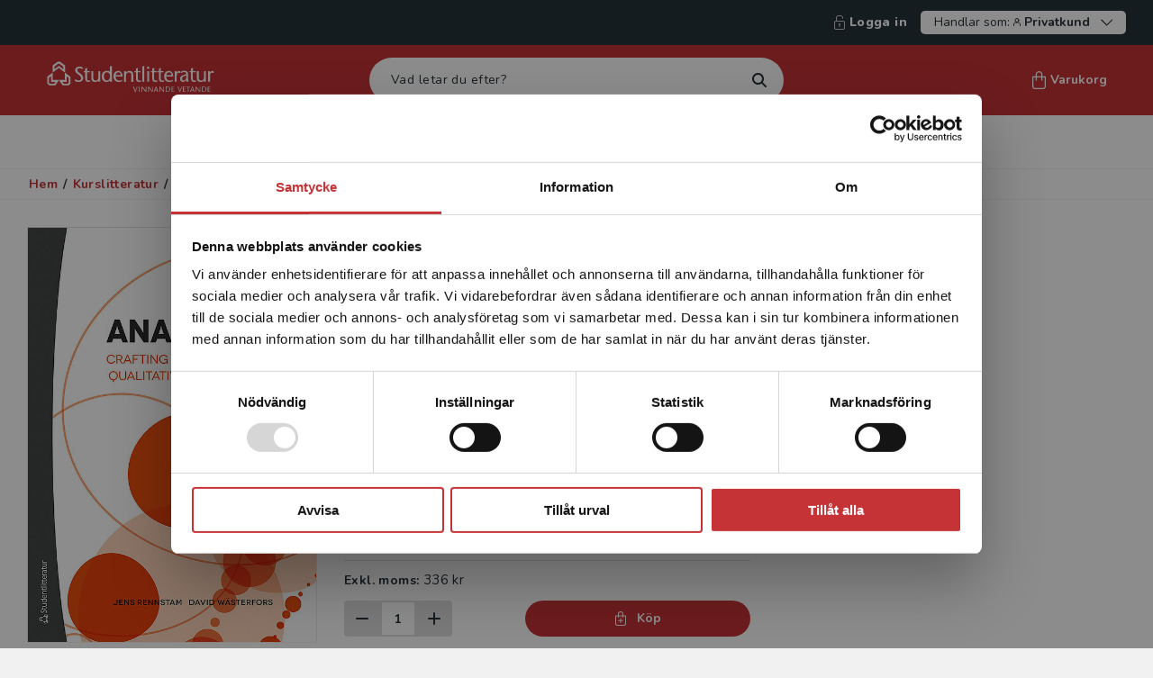

--- FILE ---
content_type: text/html; charset=utf-8
request_url: https://www.studentlitteratur.se/kurslitteratur/forskningsmetodik-och-vetenskapsteori/kvalitativ-metod/analyze/
body_size: 20729
content:



<!DOCTYPE html>
<html lang="sv">
<head>
    <meta charset="utf-8" />
    <meta name="viewport" content="width=device-width, initial-scale=1">
    <meta name="format-detection" content="telephone=no" />
<meta property="og:type" content="book" />
<title>Analyze! - 9789144127057 | Studentlitteratur</title>
<meta property="og:title" content="Analyze! - 9789144127057" />
<meta name="description" content="Författare: Rennstam, J - Wästerfors, D, Kategori: Tryckt bok, Sidantal: 208, Pris: 336 kr exkl. moms" />
<meta property="og:description" content="Författare: Rennstam, J - Wästerfors, D, Kategori: Tryckt bok, Sidantal: 208, Pris: 336 kr exkl. moms" />
<meta property="og:image" content="https://www.studentlitteratur.se/globalassets/inriver/resources/9789144127057_01_coverimage.jpg?preset=quality90" />
<meta name="robots" content="INDEX, FOLLOW" />
<link rel='canonical' href='https://www.studentlitteratur.se/kurslitteratur/forskningsmetodik-och-vetenskapsteori/kvalitativ-metod/analyze/'/>
<meta property="og:url" content="https://www.studentlitteratur.se/kurslitteratur/forskningsmetodik-och-vetenskapsteori/kvalitativ-metod/analyze/" />
            <meta property="fb:app_id" content="341393747744877" />


        <link href="/dist/css/main-STU.css?v=1.0.9481.16736" rel="stylesheet" async />
        <link rel="apple-touch-icon" sizes="180x180" href="/dist/fav/apple-touch-icon.png">
        <link rel="icon" type="image/png" sizes="32x32" href="/dist/fav/favicon-32x32.png">
        <link rel="icon" type="image/png" sizes="16x16" href="/dist/fav/favicon-16x16.png">
        <link rel="icon" type="image/png" sizes="192x192" href="/dist/fav/favicon-192x192.png">
        <link rel="manifest" href="/dist/fav/site.webmanifest">
        <link rel="mask-icon" href="/dist/fav/safari-pinned-tab.svg" color="#C63337">
        <meta name="msapplication-TileColor" content="#C63337">
        <meta name="theme-color" content="#C63337">


    

    <!-- Google Tag Manager -->

    <script>
        (function (w, d, s, l, i) {
            w[l] = w[l] || []; w[l].push({
                'gtm.start':
                    new Date().getTime(), event: 'gtm.js'
            }); var f = d.getElementsByTagName(s)[0],
                j = d.createElement(s), dl = l != 'dataLayer' ? '&l=' + l : ''; j.async = true; j.src =
                    'https://www.googletagmanager.com/gtm.js?id=' + i + dl; f.parentNode.insertBefore(j, f);
        })(window, document, 'script', 'dataLayer', 'GTM-K3PJMX5');
    </script>
    <!-- End Google Tag Manager -->

    <script>
        window.dataLayer = window.dataLayer || [];
        window.dataLayer.push({
            'Page_Name': 'Analyze!',
            'Page_ID': '97286',
            'Page_Type': 'PhysicalBookVariationPage',
            'Site_Country': 'Sweden',
            'Site_Language': 'Swedish',
            'User_Type': '2',
            'User_SubType': '0',
            'User_ID': 'm8',
            'Product_ID': '39956-01',
            'Category_ID': '',
            'Category_Name': '',
            'Parent_Category_ID': '',
            'Parent_Category_Name': '',
            'event': 'pageViewEvent',
            'Publishing_Group' : '226 Företagsekonomi och metod',
        });
    </script>

        <meta name="google-site-verification" content="34rSInzwRX86CL6r4bCw1Mx49nYdN0K1N5BRLSkuduc" />
            <meta name="facebook-domain-verification" content="6dec6fl8709tv1amt8b4pm80x6het6" />





<script type="text/javascript">
    var _sid = '2998';
        var se = document.createElement('script');
        se.type = 'text/javascript';
        se.async = true;
        se.src = (location.protocol === 'https:' ? 'https://' : 'http://') + 'files.imbox.io/app/dist/initWidget.js';
        var s = document.getElementsByTagName('script')[0];
        s.parentNode.insertBefore(se, s);
</script>    

<script type="text/javascript">var appInsights=window.appInsights||function(config){function t(config){i[config]=function(){var t=arguments;i.queue.push(function(){i[config].apply(i,t)})}}var i={config:config},u=document,e=window,o="script",s="AuthenticatedUserContext",h="start",c="stop",l="Track",a=l+"Event",v=l+"Page",r,f;setTimeout(function(){var t=u.createElement(o);t.src=config.url||"https://js.monitor.azure.com/scripts/a/ai.0.js";u.getElementsByTagName(o)[0].parentNode.appendChild(t)});try{i.cookie=u.cookie}catch(y){}for(i.queue=[],r=["Event","Exception","Metric","PageView","Trace","Dependency"];r.length;)t("track"+r.pop());return t("set"+s),t("clear"+s),t(h+a),t(c+a),t(h+v),t(c+v),t("flush"),config.disableExceptionTracking||(r="onerror",t("_"+r),f=e[r],e[r]=function(config,t,u,e,o){var s=f&&f(config,t,u,e,o);return s!==!0&&i["_"+r](config,t,u,e,o),s}),i}({instrumentationKey:"e29f1a62-f946-4ed5-bb2e-7aaf84067f73",sdkExtension:"a"});window.appInsights=appInsights;appInsights.queue&&appInsights.queue.length===0&&appInsights.trackPageView();</script></head>

    <body class="ProductPageViewModel  noscroll">
        <!-- Google Tag Manager (noscript) -->
        <noscript>
            <iframe src="https://www.googletagmanager.com/ns.html?id=GTM-K3PJMX5" title="Google Tag Manager" aria-hidden="true"
                    height="0" width="0" style="display: none; visibility: hidden"></iframe>
        </noscript>
        <!-- End Google Tag Manager (noscript) -->


<div id="regionBanner" class="modal region is-open" aria-modal="true">
    <div class="modal-content auto-height">
        <div class="modal-content-header">
            <div class="title">
                <i class="icon icon-globe"></i>
                <h4>Begr&#228;nsad fraktregion</h4>
            </div>
        </div>
        <div class="modal-content-area">
            <div class="modal-row">
                <div class="modal-column">
                    <div class="region-content">
                        <p>Det verkar som att du bes&ouml;ker studentlitteratur.se via en enhet utanf&ouml;r Sverige. Vi erbjuder inte leveranser utanf&ouml;r Sverige. F&ouml;r att kunna slutf&ouml;ra ett k&ouml;p m&aring;ste leveransadressen vara i Sverige. <a title="L&auml;s mer" href="/om-oss/kontakta-oss/kundservice/sa-handlar-du-pa-var-webb/" target="_blank" rel="noopener">L&auml;s mer</a></p>


                        <div class="actions text-center">
                            <span class="btn has-icon">
                                <i class="icon icon-headset"></i>

    <a data-gtm="linkItem" href="/om-oss/kontakta-oss/kundservice/" title="kontakta kundservice">Kontakta kundservice</a>

                            </span>
                        </div>
                    </div>
                </div>
            </div>
        </div>
        <div class="modal-bottom">
            <button data-gtm="modal-closeModal" class="btn outline dark wide">
                St&#228;ng
            </button>
        </div>
    </div>
</div>






<header>
<div class="skiplink">
    <a href="#main">Hoppa till inneh&#229;ll</a>
</div>

    <div class="header--secondary-navigation">





            <span><a data-gtm="header-SignInNavigation" title="Logga in" href="/logga-in/?returnUrl=https%3a%2f%2fwww.studentlitteratur.se%2fkurslitteratur%2fforskningsmetodik-och-vetenskapsteori%2fkvalitativ-metod%2fanalyze%2f"><i class="icon icon-sign-in--lock"></i>Logga in</a></span>
        
<div class="vat-switch-container">
    <button data-gtm="header-VatSwitchToggle" class="vat-switch-toggle arrow-down" aria-expanded="false" aria-controls="vat-switch">
        <span>Handlar som:</span>
        <span class="icon-user"></span>
        <span><b>Privatkund</b></span>
    </button>
    <div id="vat-switch" class="vat-switch">
        <div class="form-group vat-switch-selection-dropdown hide">
            <div class="vat-switch-radio-buttons">
                <div class="form-group inline vat-switch-adjust">
                    <input class="vat-switch-input" type="radio" name="includeVat-47d25024-e250-47fa-9891-b0e86ba37c62" id="option1-47d25024-e250-47fa-9891-b0e86ba37c62" value="true" checked>
                    <label data-gtm="vatSwitch-includeVatSelect" class="medium" for="option1-47d25024-e250-47fa-9891-b0e86ba37c62"> Privatkund</label>
                </div>
                <p class="medium">Priserna visas inklusive moms och du betalar med Klarna</p>
            </div>
            <hr />
            <div class="vat-switch-radio-buttons">
                <div class="form-group inline vat-switch-adjust">
                    <input class="vat-switch-input" type="radio" name="includeVat-47d25024-e250-47fa-9891-b0e86ba37c62" id="option2-47d25024-e250-47fa-9891-b0e86ba37c62" value="false" >
                    <label data-gtm="vatSwitch-excludeVatSelect" class="medium" for="option2-47d25024-e250-47fa-9891-b0e86ba37c62"> Skola / F&#246;retagskund</label>

                </div>
                <p class="medium">Priserna visas exklusive moms, du kan betala med Klarna eller faktura</p>
            </div>
        </div>
    </div>
</div>
    </div>




    <div class="top-nav" >
        <div class="top-row">
            <div class="top-row-left">
                <button id="mobile-menu-button" aria-label="Meny" aria-controls="mobile-menu" aria-expanded="false" data-gtm="header-MobileMenuToggle" class="open-menu" data-target="#mobile-menu"><i class="icon icon-menu"></i></button>

                <nav id="mobile-menu" aria-label="Huvudmeny">            
                    
<div class="close" style="display:none">
    <button aria-label="Stäng menyn" id="mobile-menu-close"><i class="icon icon-close "></i></button>
</div>



<ul>
    <li class="has-children">


            <a title="Läromedel" href="/laromedel/" >Läromedel</a>
            <button data-gtm="mobileMenu-ParentOpen" title="Läromedel" aria-label="öppna undermeny">
                <svg xmlns="http://www.w3.org/2000/svg" width="7" height="12" viewBox="0 0 7 12" fill="none">
                    <path fill-rule="evenodd" clip-rule="evenodd" d="M0.251049 11.7489C0.585789 12.0837 1.1285 12.0837 1.46324 11.7489L6.30309 6.90914C6.80511 6.40703 6.80511 5.59297 6.30309 5.09086L1.46324 0.251057C1.1285 -0.0836573 0.585788 -0.0836573 0.251048 0.251057C-0.0836834 0.585772 -0.0836833 1.12851 0.251048 1.46323L4.78782 6L0.251049 10.5368C-0.0836829 10.8715 -0.0836829 11.4142 0.251049 11.7489Z" fill="white"/>
                </svg>
            </button>
        

        <div class="sub-navigation" style="display:none" data-show="false">
                <button aria-label="Tillbaka" data-gtm="mobileMenu-ParentGoBack" class="go-back" style="" data-hascolumns="true">Tillbaka</button>
                            <ul>
                    <li><a data-gtm="mobileMenu-LinkNavigation" href="/laromedel/" title="Visa allt inom läromedel">Visa allt inom läromedel</a></li>
                
                        <li class="has-children">

                            <a data-gtm="mobileMenu-LinkNavigation"  href="/laromedel/f-3/">F-3</a>
                            <button data-gtm="mobileMenu-ParentOpen" title="Läromedel" aria-label="Öppna undermeny" >
                                <svg xmlns="http://www.w3.org/2000/svg" width="7" height="12" viewBox="0 0 7 12" fill="none">
                                    <path fill-rule="evenodd" clip-rule="evenodd" d="M0.251049 11.7489C0.585789 12.0837 1.1285 12.0837 1.46324 11.7489L6.30309 6.90914C6.80511 6.40703 6.80511 5.59297 6.30309 5.09086L1.46324 0.251057C1.1285 -0.0836573 0.585788 -0.0836573 0.251048 0.251057C-0.0836834 0.585772 -0.0836833 1.12851 0.251048 1.46323L4.78782 6L0.251049 10.5368C-0.0836829 10.8715 -0.0836829 11.4142 0.251049 11.7489Z" fill="white"/>
                                </svg>
                            </button>

                        
                                <div class="sub-navigation" style="display:none" data-show="false">
                                     
                                        <button aria-label="Tillbaka" data-gtm="mobileMenu-ParentGoBack" class="go-back" data-hascolumns="true">Tillbaka</button>
                                    <ul>
                                        <li><a class="show-all-link" data-gtm="mobileMenu-LinkNavigation" href="/laromedel/f-3/" title="F-3">F-3</a></li>
                                            <li>
                                                <a data-gtm="mobileMenu-LinkNavigation" title="Engelska" href="/laromedel/f-3/engelska/">Engelska </a>
                                            </li>
                                            <li>
                                                <a data-gtm="mobileMenu-LinkNavigation" title="Kalendrar och planering" href="/laromedel/f-3/kalendrar-och-planering/">Kalendrar och planering </a>
                                            </li>
                                            <li>
                                                <a data-gtm="mobileMenu-LinkNavigation" title="Matematik" href="/laromedel/f-3/matematik/">Matematik </a>
                                            </li>
                                            <li>
                                                <a data-gtm="mobileMenu-LinkNavigation" title="Musik och bild" href="/laromedel/f-3/musik-och-bild/">Musik och bild </a>
                                            </li>
                                            <li>
                                                <a data-gtm="mobileMenu-LinkNavigation" title="NO/SO" href="/laromedel/f-3/noso/">NO/SO </a>
                                            </li>
                                            <li>
                                                <a data-gtm="mobileMenu-LinkNavigation" title="Svenska" href="/laromedel/f-3/svenska/">Svenska </a>
                                            </li>
                                            <li>
                                                <a data-gtm="mobileMenu-LinkNavigation" title="Svenska som andraspr&#229;k" href="/laromedel/f-3/svenska-som-andrasprak/">Svenska som andraspråk </a>
                                            </li>
                                            <li>
                                                <a data-gtm="mobileMenu-LinkNavigation" title="&#214;vrigt" href="/laromedel/f-3/ovrigt/">Övrigt </a>
                                            </li>
                                    </ul>
                                </div>  
                        </li>
                        <li class="has-children">

                            <a data-gtm="mobileMenu-LinkNavigation"  href="/laromedel/4-6/">4-6</a>
                            <button data-gtm="mobileMenu-ParentOpen" title="Läromedel" aria-label="Öppna undermeny" >
                                <svg xmlns="http://www.w3.org/2000/svg" width="7" height="12" viewBox="0 0 7 12" fill="none">
                                    <path fill-rule="evenodd" clip-rule="evenodd" d="M0.251049 11.7489C0.585789 12.0837 1.1285 12.0837 1.46324 11.7489L6.30309 6.90914C6.80511 6.40703 6.80511 5.59297 6.30309 5.09086L1.46324 0.251057C1.1285 -0.0836573 0.585788 -0.0836573 0.251048 0.251057C-0.0836834 0.585772 -0.0836833 1.12851 0.251048 1.46323L4.78782 6L0.251049 10.5368C-0.0836829 10.8715 -0.0836829 11.4142 0.251049 11.7489Z" fill="white"/>
                                </svg>
                            </button>

                        
                                <div class="sub-navigation" style="display:none" data-show="false">
                                     
                                        <button aria-label="Tillbaka" data-gtm="mobileMenu-ParentGoBack" class="go-back" data-hascolumns="true">Tillbaka</button>
                                    <ul>
                                        <li><a class="show-all-link" data-gtm="mobileMenu-LinkNavigation" href="/laromedel/4-6/" title="4-6">4-6</a></li>
                                            <li>
                                                <a data-gtm="mobileMenu-LinkNavigation" title="Engelska" href="/laromedel/4-6/engelska/">Engelska </a>
                                            </li>
                                            <li>
                                                <a data-gtm="mobileMenu-LinkNavigation" title="Kalendrar och planering" href="/laromedel/4-6/kalendrar-och-planering/">Kalendrar och planering </a>
                                            </li>
                                            <li>
                                                <a data-gtm="mobileMenu-LinkNavigation" title="Matematik" href="/laromedel/4-6/matematik/">Matematik </a>
                                            </li>
                                            <li>
                                                <a data-gtm="mobileMenu-LinkNavigation" title="Moderna spr&#229;k" href="/laromedel/4-6/moderna-sprak/">Moderna språk </a>
                                            </li>
                                            <li>
                                                <a data-gtm="mobileMenu-LinkNavigation" title="Musik och bild" href="/laromedel/4-6/musik-och-bild/">Musik och bild </a>
                                            </li>
                                            <li>
                                                <a data-gtm="mobileMenu-LinkNavigation" title="NO/SO" href="/laromedel/4-6/noso/">NO/SO </a>
                                            </li>
                                            <li>
                                                <a data-gtm="mobileMenu-LinkNavigation" title="Svenska" href="/laromedel/4-6/svenska/">Svenska </a>
                                            </li>
                                            <li>
                                                <a data-gtm="mobileMenu-LinkNavigation" title="Svenska som andraspr&#229;k" href="/laromedel/4-6/svenska-som-andrasprak/">Svenska som andraspråk </a>
                                            </li>
                                            <li>
                                                <a data-gtm="mobileMenu-LinkNavigation" title="&#214;vrigt" href="/laromedel/4-6/ovrigt/">Övrigt </a>
                                            </li>
                                    </ul>
                                </div>  
                        </li>
                        <li class="has-children">

                            <a data-gtm="mobileMenu-LinkNavigation"  href="/laromedel/7-9/">7-9</a>
                            <button data-gtm="mobileMenu-ParentOpen" title="Läromedel" aria-label="Öppna undermeny" >
                                <svg xmlns="http://www.w3.org/2000/svg" width="7" height="12" viewBox="0 0 7 12" fill="none">
                                    <path fill-rule="evenodd" clip-rule="evenodd" d="M0.251049 11.7489C0.585789 12.0837 1.1285 12.0837 1.46324 11.7489L6.30309 6.90914C6.80511 6.40703 6.80511 5.59297 6.30309 5.09086L1.46324 0.251057C1.1285 -0.0836573 0.585788 -0.0836573 0.251048 0.251057C-0.0836834 0.585772 -0.0836833 1.12851 0.251048 1.46323L4.78782 6L0.251049 10.5368C-0.0836829 10.8715 -0.0836829 11.4142 0.251049 11.7489Z" fill="white"/>
                                </svg>
                            </button>

                        
                                <div class="sub-navigation" style="display:none" data-show="false">
                                     
                                        <button aria-label="Tillbaka" data-gtm="mobileMenu-ParentGoBack" class="go-back" data-hascolumns="true">Tillbaka</button>
                                    <ul>
                                        <li><a class="show-all-link" data-gtm="mobileMenu-LinkNavigation" href="/laromedel/7-9/" title="7-9">7-9</a></li>
                                            <li>
                                                <a data-gtm="mobileMenu-LinkNavigation" title="Engelska" href="/laromedel/7-9/engelska/">Engelska </a>
                                            </li>
                                            <li>
                                                <a data-gtm="mobileMenu-LinkNavigation" title="Kalendrar och planering" href="/laromedel/7-9/kalendrar-och-planering/">Kalendrar och planering </a>
                                            </li>
                                            <li>
                                                <a data-gtm="mobileMenu-LinkNavigation" title="Matematik" href="/laromedel/7-9/matematik/">Matematik </a>
                                            </li>
                                            <li>
                                                <a data-gtm="mobileMenu-LinkNavigation" title="Moderna spr&#229;k" href="/laromedel/7-9/moderna-sprak/">Moderna språk </a>
                                            </li>
                                            <li>
                                                <a data-gtm="mobileMenu-LinkNavigation" title="Musik och bild" href="/laromedel/7-9/musik-och-bild/">Musik och bild </a>
                                            </li>
                                            <li>
                                                <a data-gtm="mobileMenu-LinkNavigation" title="Naturorienterande &#228;mnen" href="/laromedel/7-9/naturorienterande-amnen/">Naturorienterande ämnen </a>
                                            </li>
                                            <li>
                                                <a data-gtm="mobileMenu-LinkNavigation" title="Svenska" href="/laromedel/7-9/svenska/">Svenska </a>
                                            </li>
                                            <li>
                                                <a data-gtm="mobileMenu-LinkNavigation" title="Svenska som andraspr&#229;k" href="/laromedel/7-9/svenska-som-andrasprak/">Svenska som andraspråk </a>
                                            </li>
                                            <li>
                                                <a data-gtm="mobileMenu-LinkNavigation" title="&#214;vrigt" href="/laromedel/7-9/ovrigt/">Övrigt </a>
                                            </li>
                                    </ul>
                                </div>  
                        </li>
                        <li class="has-children">

                            <a data-gtm="mobileMenu-LinkNavigation"  href="/laromedel/gy--vux/">Gymnasium och vuxenutbildning</a>
                            <button data-gtm="mobileMenu-ParentOpen" title="Läromedel" aria-label="Öppna undermeny" >
                                <svg xmlns="http://www.w3.org/2000/svg" width="7" height="12" viewBox="0 0 7 12" fill="none">
                                    <path fill-rule="evenodd" clip-rule="evenodd" d="M0.251049 11.7489C0.585789 12.0837 1.1285 12.0837 1.46324 11.7489L6.30309 6.90914C6.80511 6.40703 6.80511 5.59297 6.30309 5.09086L1.46324 0.251057C1.1285 -0.0836573 0.585788 -0.0836573 0.251048 0.251057C-0.0836834 0.585772 -0.0836833 1.12851 0.251048 1.46323L4.78782 6L0.251049 10.5368C-0.0836829 10.8715 -0.0836829 11.4142 0.251049 11.7489Z" fill="white"/>
                                </svg>
                            </button>

                        
                                <div class="sub-navigation" style="display:none" data-show="false">
                                     
                                        <button aria-label="Tillbaka" data-gtm="mobileMenu-ParentGoBack" class="go-back" data-hascolumns="true">Tillbaka</button>
                                    <ul>
                                        <li><a class="show-all-link" data-gtm="mobileMenu-LinkNavigation" href="/laromedel/gy--vux/" title="Gymnasium och vuxenutbildning">Gymnasium och vuxenutbildning</a></li>
                                            <li>
                                                <a data-gtm="mobileMenu-LinkNavigation" title="Engelska" href="/laromedel/gy--vux/engelska/">Engelska </a>
                                            </li>
                                            <li>
                                                <a data-gtm="mobileMenu-LinkNavigation" title="Matematik, natur, teknik, data" href="/laromedel/gy--vux/matematik-natur-teknik-data/">Matematik, natur, teknik, data </a>
                                            </li>
                                            <li>
                                                <a data-gtm="mobileMenu-LinkNavigation" title="Moderna spr&#229;k och spr&#229;kvetenskap" href="/laromedel/gy--vux/moderna-sprak-och-sprakvetenskap/">Moderna språk och språkvetenskap </a>
                                            </li>
                                            <li>
                                                <a data-gtm="mobileMenu-LinkNavigation" title="Samh&#228;lle" href="/laromedel/gy--vux/samhalle/">Samhälle </a>
                                            </li>
                                            <li>
                                                <a data-gtm="mobileMenu-LinkNavigation" title="Sfi" href="/laromedel/gy--vux/sfi/">Sfi </a>
                                            </li>
                                            <li>
                                                <a data-gtm="mobileMenu-LinkNavigation" title="Svenska" href="/laromedel/gy--vux/svenska/">Svenska </a>
                                            </li>
                                            <li>
                                                <a data-gtm="mobileMenu-LinkNavigation" title="Svenska som andraspr&#229;k" href="/laromedel/gy--vux/svenska-som-andrasprak/">Svenska som andraspråk </a>
                                            </li>
                                            <li>
                                                <a data-gtm="mobileMenu-LinkNavigation" title="&#214;vrigt" href="/laromedel/gy--vux/ovrigt/">Övrigt </a>
                                            </li>
                                    </ul>
                                </div>  
                        </li>
    
                    
                </ul>
        </div>

    </li>
    <li class="has-children">


            <a title="Kurslitteratur" href="/kurslitteratur/" >Kurslitteratur</a>
            <button data-gtm="mobileMenu-ParentOpen" title="Kurslitteratur" aria-label="öppna undermeny">
                <svg xmlns="http://www.w3.org/2000/svg" width="7" height="12" viewBox="0 0 7 12" fill="none">
                    <path fill-rule="evenodd" clip-rule="evenodd" d="M0.251049 11.7489C0.585789 12.0837 1.1285 12.0837 1.46324 11.7489L6.30309 6.90914C6.80511 6.40703 6.80511 5.59297 6.30309 5.09086L1.46324 0.251057C1.1285 -0.0836573 0.585788 -0.0836573 0.251048 0.251057C-0.0836834 0.585772 -0.0836833 1.12851 0.251048 1.46323L4.78782 6L0.251049 10.5368C-0.0836829 10.8715 -0.0836829 11.4142 0.251049 11.7489Z" fill="white"/>
                </svg>
            </button>
        

        <div class="sub-navigation" style="display:none" data-show="false">
                <button aria-label="Tillbaka" data-gtm="mobileMenu-ParentGoBack" class="go-back" style="display:none" data-hascolumns="false">Tillbaka</button>
                                <div class="sub-navigation is-open"  data-show="true">                                     
                            <button aria-label="Tillbaka" data-gtm="mobileMenu-ParentGoBack" class="go-back" data-hascolumns="false">Tillbaka</button>
                        <ul>
                            <li><a class="show-all-link" data-gtm="mobileMenu-LinkNavigation" href="/kurslitteratur/" title="Visa allt inom kurslitteratur">Visa allt inom kurslitteratur</a></li>
                                <li>
                                    <a data-gtm="mobileMenu-LinkNavigation" title="Forskningsmetodik och vetenskapsteori" href="/kurslitteratur/forskningsmetodik-och-vetenskapsteori/">Forskningsmetodik och vetenskapsteori </a>
                                </li>
                                <li>
                                    <a data-gtm="mobileMenu-LinkNavigation" title="F&#246;retagsekonomi" href="/kurslitteratur/foretagsekonomi/">Företagsekonomi </a>
                                </li>
                                <li>
                                    <a data-gtm="mobileMenu-LinkNavigation" title="F&#246;rskoll&#228;rarutbildning" href="/kurslitteratur/forskollararutbildning/">Förskollärarutbildning </a>
                                </li>
                                <li>
                                    <a data-gtm="mobileMenu-LinkNavigation" title="Humaniora och samh&#228;llsvetenskap" href="/kurslitteratur/humaniora-och-samhallsvetenskap/">Humaniora och samhällsvetenskap </a>
                                </li>
                                <li>
                                    <a data-gtm="mobileMenu-LinkNavigation" title="H&#246;gskolepedagogik" href="/kurslitteratur/hogskolepedagogik/">Högskolepedagogik </a>
                                </li>
                                <li>
                                    <a data-gtm="mobileMenu-LinkNavigation" title="Juridik" href="/kurslitteratur/juridik/">Juridik </a>
                                </li>
                                <li>
                                    <a data-gtm="mobileMenu-LinkNavigation" title="L&#228;rarutbildning och pedagogik" href="/kurslitteratur/lararutbildning-och-pedagogik/">Lärarutbildning och pedagogik </a>
                                </li>
                                <li>
                                    <a data-gtm="mobileMenu-LinkNavigation" title="Matematik och statistik" href="/kurslitteratur/matematik-och-statistik/">Matematik och statistik </a>
                                </li>
                                <li>
                                    <a data-gtm="mobileMenu-LinkNavigation" title="Medicin" href="/kurslitteratur/medicin/">Medicin </a>
                                </li>
                                <li>
                                    <a data-gtm="mobileMenu-LinkNavigation" title="Nationalekonomi" href="/kurslitteratur/nationalekonomi/">Nationalekonomi </a>
                                </li>
                                <li>
                                    <a data-gtm="mobileMenu-LinkNavigation" title="Naturvetenskap och milj&#246;" href="/kurslitteratur/naturvetenskap-och-miljo/">Naturvetenskap och miljö </a>
                                </li>
                                <li>
                                    <a data-gtm="mobileMenu-LinkNavigation" title="Omv&#229;rdnad och v&#229;rd" href="/kurslitteratur/omvardnad-och-vard/">Omvårdnad och vård </a>
                                </li>
                                <li>
                                    <a data-gtm="mobileMenu-LinkNavigation" title="Organisation och ledarskap" href="/kurslitteratur/organisation-och-ledarskap/">Organisation och ledarskap </a>
                                </li>
                                <li>
                                    <a data-gtm="mobileMenu-LinkNavigation" title="Psykologi" href="/kurslitteratur/psykologi/">Psykologi </a>
                                </li>
                                <li>
                                    <a data-gtm="mobileMenu-LinkNavigation" title="Socialt arbete och social omsorg" href="/kurslitteratur/socialt-arbete-och-social-omsorg/">Socialt arbete och social omsorg </a>
                                </li>
                                <li>
                                    <a data-gtm="mobileMenu-LinkNavigation" title="Spr&#229;kvetenskap och spr&#229;kdidaktik" href="/kurslitteratur/sprakvetenskap-och-sprakdidaktik/">Språkvetenskap och språkdidaktik </a>
                                </li>
                                <li>
                                    <a data-gtm="mobileMenu-LinkNavigation" title="Studieteknik" href="/kurslitteratur/studieteknik/">Studieteknik </a>
                                </li>
                                <li>
                                    <a data-gtm="mobileMenu-LinkNavigation" title="Teknik" href="/kurslitteratur/teknik/">Teknik </a>
                                </li>
                        </ul>
                    </div>  
        </div>

    </li>
    <li class="has-children">


            <a title="Kompetensutveckling" href="/kompetensutveckling/" >Kompetensutveckling</a>
            <button data-gtm="mobileMenu-ParentOpen" title="Kompetensutveckling" aria-label="öppna undermeny">
                <svg xmlns="http://www.w3.org/2000/svg" width="7" height="12" viewBox="0 0 7 12" fill="none">
                    <path fill-rule="evenodd" clip-rule="evenodd" d="M0.251049 11.7489C0.585789 12.0837 1.1285 12.0837 1.46324 11.7489L6.30309 6.90914C6.80511 6.40703 6.80511 5.59297 6.30309 5.09086L1.46324 0.251057C1.1285 -0.0836573 0.585788 -0.0836573 0.251048 0.251057C-0.0836834 0.585772 -0.0836833 1.12851 0.251048 1.46323L4.78782 6L0.251049 10.5368C-0.0836829 10.8715 -0.0836829 11.4142 0.251049 11.7489Z" fill="white"/>
                </svg>
            </button>
        

        <div class="sub-navigation" style="display:none" data-show="false">
                <button aria-label="Tillbaka" data-gtm="mobileMenu-ParentGoBack" class="go-back" style="display:none" data-hascolumns="false">Tillbaka</button>
                                <div class="sub-navigation is-open"  data-show="true">                                     
                            <button aria-label="Tillbaka" data-gtm="mobileMenu-ParentGoBack" class="go-back" data-hascolumns="false">Tillbaka</button>
                        <ul>
                            <li><a class="show-all-link" data-gtm="mobileMenu-LinkNavigation" href="/kompetensutveckling/" title="Visa allt inom kompetensutveckling">Visa allt inom kompetensutveckling</a></li>
                                <li>
                                    <a data-gtm="mobileMenu-LinkNavigation" title="F&#246;rskola" href="/kompetensutveckling/forskola/">Förskola </a>
                                </li>
                                <li>
                                    <a data-gtm="mobileMenu-LinkNavigation" title="Skola F-6" href="/kompetensutveckling/skola-f-6/">Skola F-6 </a>
                                </li>
                                <li>
                                    <a data-gtm="mobileMenu-LinkNavigation" title="Skola 7-9 och Gy &amp; Vux" href="/kompetensutveckling/skola-7-gyvux/">Skola 7-9 och Gy & Vux </a>
                                </li>
                                <li>
                                    <a data-gtm="mobileMenu-LinkNavigation" title="Ekonomi och juridik" href="/kompetensutveckling/ekonomi-och-juridik/">Ekonomi och juridik </a>
                                </li>
                                <li>
                                    <a data-gtm="mobileMenu-LinkNavigation" title="Medicin" href="/kompetensutveckling/medicin/">Medicin </a>
                                </li>
                                <li>
                                    <a data-gtm="mobileMenu-LinkNavigation" title="Organisation och ledarskap" href="/kompetensutveckling/organisation-och-ledarskap/">Organisation och ledarskap </a>
                                </li>
                                <li>
                                    <a data-gtm="mobileMenu-LinkNavigation" title="Psykologi och socialt arbete" href="/kompetensutveckling/psykologi-och-socialt-arbete/">Psykologi och socialt arbete </a>
                                </li>
                                <li>
                                    <a data-gtm="mobileMenu-LinkNavigation" title="Teknik" href="/kompetensutveckling/teknik/">Teknik </a>
                                </li>
                        </ul>
                    </div>  
        </div>

    </li>
    <li class="">


            <a data-gtm="mobileMenu-LinkNavigation" href="/student/" title="Student">Student</a>
        

        <div class="sub-navigation" style="display:none" data-show="false">
                <button aria-label="Tillbaka" data-gtm="mobileMenu-ParentGoBack" class="go-back" style="display:none" data-hascolumns="false">Tillbaka</button>
                    </div>

    </li>
    <li class="has-children">


            <a title="Författare" href="/forfattare/" >Författare</a>
            <button data-gtm="mobileMenu-ParentOpen" title="Författare" aria-label="öppna undermeny">
                <svg xmlns="http://www.w3.org/2000/svg" width="7" height="12" viewBox="0 0 7 12" fill="none">
                    <path fill-rule="evenodd" clip-rule="evenodd" d="M0.251049 11.7489C0.585789 12.0837 1.1285 12.0837 1.46324 11.7489L6.30309 6.90914C6.80511 6.40703 6.80511 5.59297 6.30309 5.09086L1.46324 0.251057C1.1285 -0.0836573 0.585788 -0.0836573 0.251048 0.251057C-0.0836834 0.585772 -0.0836833 1.12851 0.251048 1.46323L4.78782 6L0.251049 10.5368C-0.0836829 10.8715 -0.0836829 11.4142 0.251049 11.7489Z" fill="white"/>
                </svg>
            </button>
        

        <div class="sub-navigation" style="display:none" data-show="false">
                <button aria-label="Tillbaka" data-gtm="mobileMenu-ParentGoBack" class="go-back" style="display:none" data-hascolumns="false">Tillbaka</button>
                                <div class="sub-navigation is-open"  data-show="true">                                     
                            <button aria-label="Tillbaka" data-gtm="mobileMenu-ParentGoBack" class="go-back" data-hascolumns="false">Tillbaka</button>
                        <ul>
                            <li><a class="show-all-link" data-gtm="mobileMenu-LinkNavigation" href="/forfattare/" title="Visa allt inom författare">Visa allt inom författare</a></li>
                                <li>
                                    <a data-gtm="mobileMenu-LinkNavigation" title="F&#246;rfattarportalen" target="_blank" href="https://rar.studentlitteratur.se/">Författarportalen </a>
                                </li>
                                <li>
                                    <a data-gtm="mobileMenu-LinkNavigation" title="Avtal och r&#228;ttigheter" href="/forfattare/avtal-och-rattigheter/">Avtal och rättigheter </a>
                                </li>
                                <li>
                                    <a data-gtm="mobileMenu-LinkNavigation" title="F&#246;rfattare ber&#228;ttar" href="/forfattare/forfattare-berattar/">Författare berättar </a>
                                </li>
                                <li>
                                    <a data-gtm="mobileMenu-LinkNavigation" title="Marknadsf&#246;ring" href="/forfattare/marknadsforing/">Marknadsföring </a>
                                </li>
                                <li>
                                    <a data-gtm="mobileMenu-LinkNavigation" title="Vetenskapliga publiceringskanaler" href="/forfattare/vetenskapliga-publiceringskanaler/">Vetenskapliga publiceringskanaler </a>
                                </li>
                                <li>
                                    <a data-gtm="mobileMenu-LinkNavigation" title="Kontakt" href="/forfattare/kontakt/">Kontakt </a>
                                </li>
                        </ul>
                    </div>  
        </div>

    </li>
    <li class="has-children">


            <a title="Aktuellt" href="/aktuellt/" >Aktuellt</a>
            <button data-gtm="mobileMenu-ParentOpen" title="Aktuellt" aria-label="öppna undermeny">
                <svg xmlns="http://www.w3.org/2000/svg" width="7" height="12" viewBox="0 0 7 12" fill="none">
                    <path fill-rule="evenodd" clip-rule="evenodd" d="M0.251049 11.7489C0.585789 12.0837 1.1285 12.0837 1.46324 11.7489L6.30309 6.90914C6.80511 6.40703 6.80511 5.59297 6.30309 5.09086L1.46324 0.251057C1.1285 -0.0836573 0.585788 -0.0836573 0.251048 0.251057C-0.0836834 0.585772 -0.0836833 1.12851 0.251048 1.46323L4.78782 6L0.251049 10.5368C-0.0836829 10.8715 -0.0836829 11.4142 0.251049 11.7489Z" fill="white"/>
                </svg>
            </button>
        

        <div class="sub-navigation" style="display:none" data-show="false">
                <button aria-label="Tillbaka" data-gtm="mobileMenu-ParentGoBack" class="go-back" style="display:none" data-hascolumns="false">Tillbaka</button>
                                <div class="sub-navigation is-open"  data-show="true">                                     
                            <button aria-label="Tillbaka" data-gtm="mobileMenu-ParentGoBack" class="go-back" data-hascolumns="false">Tillbaka</button>
                        <ul>
                            <li><a class="show-all-link" data-gtm="mobileMenu-LinkNavigation" href="/aktuellt/" title="Visa allt inom aktuellt">Visa allt inom aktuellt</a></li>
                                <li>
                                    <a data-gtm="mobileMenu-LinkNavigation" title="Artiklar och intervjuer" href="/aktuellt/artiklar-och-intervjuer/">Artiklar och intervjuer </a>
                                </li>
                                <li>
                                    <a data-gtm="mobileMenu-LinkNavigation" title="Evenemang" href="/aktuellt/evenemang/">Evenemang </a>
                                </li>
                                <li>
                                    <a data-gtm="mobileMenu-LinkNavigation" title="Kataloger 2025" href="/aktuellt/laromedelskataloger-2025/">Kataloger 2025 </a>
                                </li>
                                <li>
                                    <a data-gtm="mobileMenu-LinkNavigation" title="Best&#228;ll provexemplar" href="/aktuellt/bestall-provexemplar/">Beställ provexemplar </a>
                                </li>
                                <li>
                                    <a data-gtm="mobileMenu-LinkNavigation" title="Statsbidrag f&#246;r ink&#246;p av l&#228;rob&#246;cker/l&#228;rarhandledningar" href="/aktuellt/statsbidrag-for-inkop-av-laromedel/">Statsbidrag för inköp av läroböcker/lärarhandledningar </a>
                                </li>
                                <li>
                                    <a data-gtm="mobileMenu-LinkNavigation" title="Gy25" href="/aktuellt/gy25/">Gy25 </a>
                                </li>
                        </ul>
                    </div>  
        </div>

    </li>
</ul>
<ul class="bottom-links">


</ul>
                    
                </nav>
                <button id="btnShowSearch" aria-label="Sök" aria-controls="searchForm" aria-expanded="false"><i class="icon icon-search-white"></i></button>
            </div>

            <div class="logo">
                <a data-gtm="header-desktopLogoNavigation" href="/" class="logo-desktop"><img src="/globalassets/stulit-logo-vinnandevetande.svg" alt="Hem"></a>
                <a data-gtm="header-mobileLogoNavigation" href="/" class="logo-mobile"><img src="/globalassets/stulit-logo.svg" alt="Hem"></a>
            </div>

            <div class="header-search">
                <div class="form-group">
                    <form id="searchForm" method="get" action="/sok/" role="search">
                        <div class="search-wrapper white-icon" >
                            <input autocomplete="off" type="text" name="query" id="query" aria-label="Vad letar du efter?" placeholder="Vad letar du efter?" class="search-field" value="">
                            <button id="btnSearchReset" class="search-button-wrapper" type="submit" aria-label="Sök">
                            </button>
                        </div>
                    </form>
                </div>
                    <div id="quick-search-results-wrapper">
<div class="quick-search-container" data-track-id="">
    <div class="container">
        <div class="row">
            <div class="col-lg-10 col-xl-7 content">

<div class="quick-search-results loading">
    <div class="row">
        <div class="col-sm-12 col-lg-6 category">
            <div class="card">
                <div class="line"></div>
                <div class="group">
                    <div class="box"></div>
                    <div>
                        <div class="line"></div>
                        <div class="line"></div>
                    </div>
                </div>
            </div>
            <div class="line"></div>
        </div>

        <div class="col-sm-12 col-lg-6 category">
            <div class="card">
                <div class="line"></div>
                <div class="group">
                    <div class="box"></div>
                    <div>
                        <div class="line"></div>
                        <div class="line"></div>
                    </div>
                </div>
            </div>
            <div class="line"></div>
        </div>
    </div>

    <div class="row">
        <div class="col-sm-12 col-lg-4 category">
            <div class="card">
                <div class="line"></div>
                <div class="line"></div>
            </div>
            <div class="line"></div>
        </div>

        <div class="col-sm-12 col-lg-4 category">
            <div class="card">
                <div class="line"></div>
                <div class="line"></div>
            </div>
            <div class="line"></div>
        </div>

        <div class="col-sm-12 col-lg-4 category">
            <div class="card">
                <div class="line"></div>
                <div class="line"></div>
            </div>
            <div class="line"></div>
        </div>
    </div>
</div>

<div>
    <div class="btn wide">
        <div class="line"></div>
    </div>
</div>               
            </div>
        </div>
    </div>
</div>
    </div>
            </div>
            <div class="header-minicart">
                <button data-gtm="header-MiniCartToggle" href="#" class="mini-cart-toggle" data-target="#mini-cart">
                    <span class="quantity hidden" aria-hidden="true"></span>
                    <i class="icon icon-minicart"></i>Varukorg
                </button>
            </div>

            <div class="top-row-right">
                    <a data-gtm="header-SignInNavigation" aria-label="Logga in" href="/logga-in/?returnUrl=https%3a%2f%2fwww.studentlitteratur.se%2fkurslitteratur%2fforskningsmetodik-och-vetenskapsteori%2fkvalitativ-metod%2fanalyze%2f"><i class="icon icon-sign-in-user"></i></a>
                <a data-gtm="header-MobileMiniCartToggle" href="#" class="panel-toggle mobile mini-cart-toggle" data-target="#mini-cart" aria-label="Visa/d&#246;lj varukorg">
                    <span class="quantity hidden"></span>
                    <i class="icon icon-minicart"></i>
                </a>
            </div>
        </div>
        <div class="bottom-row">
<div class="mobile-search">
    <div class="form-group">
        <form id="mobileSearchForm" method="get" action="/sok/">
            <div class="search-wrapper" role="search">
                <input autocomplete="off" type="text" name="query" id="mobileSearch" aria-label="Vad letar du efter?" placeholder="Vad letar du efter?" class="search-field-mobile" value="" />
                <button id="btnMobileSearch" aria-label="SÃ¶k" class="search-button-wrapper mobile"></button>
            </div>
        </form>
    </div>
</div>
                <div id="quick-search-results-wrapper-mobile">
<div class="quick-search-container" data-track-id="">
    <div class="container">
        <div class="row">
            <div class="col-lg-10 col-xl-7 content">

<div class="quick-search-results loading">
    <div class="row">
        <div class="col-sm-12 col-lg-6 category">
            <div class="card">
                <div class="line"></div>
                <div class="group">
                    <div class="box"></div>
                    <div>
                        <div class="line"></div>
                        <div class="line"></div>
                    </div>
                </div>
            </div>
            <div class="line"></div>
        </div>

        <div class="col-sm-12 col-lg-6 category">
            <div class="card">
                <div class="line"></div>
                <div class="group">
                    <div class="box"></div>
                    <div>
                        <div class="line"></div>
                        <div class="line"></div>
                    </div>
                </div>
            </div>
            <div class="line"></div>
        </div>
    </div>

    <div class="row">
        <div class="col-sm-12 col-lg-4 category">
            <div class="card">
                <div class="line"></div>
                <div class="line"></div>
            </div>
            <div class="line"></div>
        </div>

        <div class="col-sm-12 col-lg-4 category">
            <div class="card">
                <div class="line"></div>
                <div class="line"></div>
            </div>
            <div class="line"></div>
        </div>

        <div class="col-sm-12 col-lg-4 category">
            <div class="card">
                <div class="line"></div>
                <div class="line"></div>
            </div>
            <div class="line"></div>
        </div>
    </div>
</div>

<div>
    <div class="btn wide">
        <div class="line"></div>
    </div>
</div>               
            </div>
        </div>
    </div>
</div>
                </div>

        </div>
    </div>
<div class="menu-wrapper">
    <nav aria-label="Huvudmeny" class="links container">
        <ul id="main-navigation">
        <li class="has-children">
            <button aria-expanded="false" data-gtm="menu-ShowAllNavigation" class="menu-item">
            Läromedel
            <i class="icon icon-menu-arrow"></i>
            </button>
            <div class="sub-menu">
                <a class="first-link" data-gtm="menu-ShowAllNavigation" href="/laromedel/">
                    Visa allt inom läromedel
                    <i class="icon icon-menu-arrow"></i>
                </a>
                    <ul class="sub-navigation ">
                        
                                <li>
                                        <a class="link-list-header" data-gtm="menu-LinkItemNavigation"  href="/laromedel/f-3/">
                                            F-3
                                            <i class="icon icon-menu-arrow"></i>
                                        </a>
                                    
                                    <ul>
                                        <li>
                                            <a data-gtm="menu-LinkItemNavigation" href="/laromedel/f-3/engelska/">Engelska</a>
                                        </li>
                                        <li>
                                            <a data-gtm="menu-LinkItemNavigation" href="/laromedel/f-3/kalendrar-och-planering/">Kalendrar och planering</a>
                                        </li>
                                        <li>
                                            <a data-gtm="menu-LinkItemNavigation" href="/laromedel/f-3/matematik/">Matematik</a>
                                        </li>
                                        <li>
                                            <a data-gtm="menu-LinkItemNavigation" href="/laromedel/f-3/musik-och-bild/">Musik och bild</a>
                                        </li>
                                        <li>
                                            <a data-gtm="menu-LinkItemNavigation" href="/laromedel/f-3/noso/">NO/SO</a>
                                        </li>
                                        <li>
                                            <a data-gtm="menu-LinkItemNavigation" href="/laromedel/f-3/svenska/">Svenska</a>
                                        </li>
                                        <li>
                                            <a data-gtm="menu-LinkItemNavigation" href="/laromedel/f-3/svenska-som-andrasprak/">Svenska som andraspråk</a>
                                        </li>
                                        <li>
                                            <a data-gtm="menu-LinkItemNavigation" href="/laromedel/f-3/ovrigt/">Övrigt</a>
                                        </li>
                                    </ul>
                                </li>
                                <li>
                                        <a class="link-list-header" data-gtm="menu-LinkItemNavigation"  href="/laromedel/4-6/">
                                            4-6
                                            <i class="icon icon-menu-arrow"></i>
                                        </a>
                                    
                                    <ul>
                                        <li>
                                            <a data-gtm="menu-LinkItemNavigation" href="/laromedel/4-6/engelska/">Engelska</a>
                                        </li>
                                        <li>
                                            <a data-gtm="menu-LinkItemNavigation" href="/laromedel/4-6/kalendrar-och-planering/">Kalendrar och planering</a>
                                        </li>
                                        <li>
                                            <a data-gtm="menu-LinkItemNavigation" href="/laromedel/4-6/matematik/">Matematik</a>
                                        </li>
                                        <li>
                                            <a data-gtm="menu-LinkItemNavigation" href="/laromedel/4-6/moderna-sprak/">Moderna språk</a>
                                        </li>
                                        <li>
                                            <a data-gtm="menu-LinkItemNavigation" href="/laromedel/4-6/musik-och-bild/">Musik och bild</a>
                                        </li>
                                        <li>
                                            <a data-gtm="menu-LinkItemNavigation" href="/laromedel/4-6/noso/">NO/SO</a>
                                        </li>
                                        <li>
                                            <a data-gtm="menu-LinkItemNavigation" href="/laromedel/4-6/svenska/">Svenska</a>
                                        </li>
                                        <li>
                                            <a data-gtm="menu-LinkItemNavigation" href="/laromedel/4-6/svenska-som-andrasprak/">Svenska som andraspråk</a>
                                        </li>
                                        <li>
                                            <a data-gtm="menu-LinkItemNavigation" href="/laromedel/4-6/ovrigt/">Övrigt</a>
                                        </li>
                                    </ul>
                                </li>
                                <li>
                                        <a class="link-list-header" data-gtm="menu-LinkItemNavigation"  href="/laromedel/7-9/">
                                            7-9
                                            <i class="icon icon-menu-arrow"></i>
                                        </a>
                                    
                                    <ul>
                                        <li>
                                            <a data-gtm="menu-LinkItemNavigation" href="/laromedel/7-9/engelska/">Engelska</a>
                                        </li>
                                        <li>
                                            <a data-gtm="menu-LinkItemNavigation" href="/laromedel/7-9/kalendrar-och-planering/">Kalendrar och planering</a>
                                        </li>
                                        <li>
                                            <a data-gtm="menu-LinkItemNavigation" href="/laromedel/7-9/matematik/">Matematik</a>
                                        </li>
                                        <li>
                                            <a data-gtm="menu-LinkItemNavigation" href="/laromedel/7-9/moderna-sprak/">Moderna språk</a>
                                        </li>
                                        <li>
                                            <a data-gtm="menu-LinkItemNavigation" href="/laromedel/7-9/musik-och-bild/">Musik och bild</a>
                                        </li>
                                        <li>
                                            <a data-gtm="menu-LinkItemNavigation" href="/laromedel/7-9/naturorienterande-amnen/">Naturorienterande ämnen</a>
                                        </li>
                                        <li>
                                            <a data-gtm="menu-LinkItemNavigation" href="/laromedel/7-9/svenska/">Svenska</a>
                                        </li>
                                        <li>
                                            <a data-gtm="menu-LinkItemNavigation" href="/laromedel/7-9/svenska-som-andrasprak/">Svenska som andraspråk</a>
                                        </li>
                                        <li>
                                            <a data-gtm="menu-LinkItemNavigation" href="/laromedel/7-9/ovrigt/">Övrigt</a>
                                        </li>
                                    </ul>
                                </li>
                                <li>
                                        <a class="link-list-header" data-gtm="menu-LinkItemNavigation"  href="/laromedel/gy--vux/">
                                            Gymnasium och vuxenutbildning
                                            <i class="icon icon-menu-arrow"></i>
                                        </a>
                                    
                                    <ul>
                                        <li>
                                            <a data-gtm="menu-LinkItemNavigation" href="/laromedel/gy--vux/engelska/">Engelska</a>
                                        </li>
                                        <li>
                                            <a data-gtm="menu-LinkItemNavigation" href="/laromedel/gy--vux/matematik-natur-teknik-data/">Matematik, natur, teknik, data</a>
                                        </li>
                                        <li>
                                            <a data-gtm="menu-LinkItemNavigation" href="/laromedel/gy--vux/moderna-sprak-och-sprakvetenskap/">Moderna språk och språkvetenskap</a>
                                        </li>
                                        <li>
                                            <a data-gtm="menu-LinkItemNavigation" href="/laromedel/gy--vux/samhalle/">Samhälle</a>
                                        </li>
                                        <li>
                                            <a data-gtm="menu-LinkItemNavigation" href="/laromedel/gy--vux/sfi/">Sfi</a>
                                        </li>
                                        <li>
                                            <a data-gtm="menu-LinkItemNavigation" href="/laromedel/gy--vux/svenska/">Svenska</a>
                                        </li>
                                        <li>
                                            <a data-gtm="menu-LinkItemNavigation" href="/laromedel/gy--vux/svenska-som-andrasprak/">Svenska som andraspråk</a>
                                        </li>
                                        <li>
                                            <a data-gtm="menu-LinkItemNavigation" href="/laromedel/gy--vux/ovrigt/">Övrigt</a>
                                        </li>
                                    </ul>
                                </li>
                    </ul>

            </div>
        </li>
        <li class="has-children">
            <button aria-expanded="false" data-gtm="menu-ShowAllNavigation" class="menu-item">
            Kurslitteratur
            <i class="icon icon-menu-arrow"></i>
            </button>
            <div class="sub-menu">
                <a class="first-link" data-gtm="menu-ShowAllNavigation" href="/kurslitteratur/">
                    Visa allt inom kurslitteratur
                    <i class="icon icon-menu-arrow"></i>
                </a>
                    <ul class="sub-navigation ">
                        
                                <li>
                                    
                                    <ul>
                                        <li>
                                            <a data-gtm="menu-LinkItemNavigation" href="/kurslitteratur/forskningsmetodik-och-vetenskapsteori/">Forskningsmetodik och vetenskapsteori</a>
                                        </li>
                                        <li>
                                            <a data-gtm="menu-LinkItemNavigation" href="/kurslitteratur/foretagsekonomi/">Företagsekonomi</a>
                                        </li>
                                        <li>
                                            <a data-gtm="menu-LinkItemNavigation" href="/kurslitteratur/forskollararutbildning/">Förskollärarutbildning</a>
                                        </li>
                                        <li>
                                            <a data-gtm="menu-LinkItemNavigation" href="/kurslitteratur/humaniora-och-samhallsvetenskap/">Humaniora och samhällsvetenskap</a>
                                        </li>
                                        <li>
                                            <a data-gtm="menu-LinkItemNavigation" href="/kurslitteratur/hogskolepedagogik/">Högskolepedagogik</a>
                                        </li>
                                        <li>
                                            <a data-gtm="menu-LinkItemNavigation" href="/kurslitteratur/juridik/">Juridik</a>
                                        </li>
                                    </ul>
                                </li>
                                <li>
                                    
                                    <ul>
                                        <li>
                                            <a data-gtm="menu-LinkItemNavigation" href="/kurslitteratur/lararutbildning-och-pedagogik/">Lärarutbildning och pedagogik</a>
                                        </li>
                                        <li>
                                            <a data-gtm="menu-LinkItemNavigation" href="/kurslitteratur/matematik-och-statistik/">Matematik och statistik</a>
                                        </li>
                                        <li>
                                            <a data-gtm="menu-LinkItemNavigation" href="/kurslitteratur/medicin/">Medicin</a>
                                        </li>
                                        <li>
                                            <a data-gtm="menu-LinkItemNavigation" href="/kurslitteratur/nationalekonomi/">Nationalekonomi</a>
                                        </li>
                                        <li>
                                            <a data-gtm="menu-LinkItemNavigation" href="/kurslitteratur/naturvetenskap-och-miljo/">Naturvetenskap och miljö</a>
                                        </li>
                                        <li>
                                            <a data-gtm="menu-LinkItemNavigation" href="/kurslitteratur/omvardnad-och-vard/">Omvårdnad och vård</a>
                                        </li>
                                    </ul>
                                </li>
                                <li>
                                    
                                    <ul>
                                        <li>
                                            <a data-gtm="menu-LinkItemNavigation" href="/kurslitteratur/organisation-och-ledarskap/">Organisation och ledarskap</a>
                                        </li>
                                        <li>
                                            <a data-gtm="menu-LinkItemNavigation" href="/kurslitteratur/psykologi/">Psykologi</a>
                                        </li>
                                        <li>
                                            <a data-gtm="menu-LinkItemNavigation" href="/kurslitteratur/socialt-arbete-och-social-omsorg/">Socialt arbete och social omsorg</a>
                                        </li>
                                        <li>
                                            <a data-gtm="menu-LinkItemNavigation" href="/kurslitteratur/sprakvetenskap-och-sprakdidaktik/">Språkvetenskap och språkdidaktik</a>
                                        </li>
                                        <li>
                                            <a data-gtm="menu-LinkItemNavigation" href="/kurslitteratur/studieteknik/">Studieteknik</a>
                                        </li>
                                        <li>
                                            <a data-gtm="menu-LinkItemNavigation" href="/kurslitteratur/teknik/">Teknik</a>
                                        </li>
                                    </ul>
                                </li>
                    </ul>

            </div>
        </li>
        <li class="has-children">
            <button aria-expanded="false" data-gtm="menu-ShowAllNavigation" class="menu-item">
            Kompetensutveckling
            <i class="icon icon-menu-arrow"></i>
            </button>
            <div class="sub-menu">
                <a class="first-link" data-gtm="menu-ShowAllNavigation" href="/kompetensutveckling/">
                    Visa allt inom kompetensutveckling
                    <i class="icon icon-menu-arrow"></i>
                </a>
                    <ul class="sub-navigation ">
                        
                                <li>
                                    
                                    <ul>
                                        <li>
                                            <a data-gtm="menu-LinkItemNavigation" href="/kompetensutveckling/forskola/">Förskola</a>
                                        </li>
                                        <li>
                                            <a data-gtm="menu-LinkItemNavigation" href="/kompetensutveckling/skola-f-6/">Skola F-6</a>
                                        </li>
                                        <li>
                                            <a data-gtm="menu-LinkItemNavigation" href="/kompetensutveckling/skola-7-gyvux/">Skola 7-9 och Gy & Vux</a>
                                        </li>
                                    </ul>
                                </li>
                                <li>
                                    
                                    <ul>
                                        <li>
                                            <a data-gtm="menu-LinkItemNavigation" href="/kompetensutveckling/ekonomi-och-juridik/">Ekonomi och juridik</a>
                                        </li>
                                        <li>
                                            <a data-gtm="menu-LinkItemNavigation" href="/kompetensutveckling/medicin/">Medicin</a>
                                        </li>
                                        <li>
                                            <a data-gtm="menu-LinkItemNavigation" href="/kompetensutveckling/organisation-och-ledarskap/">Organisation och ledarskap</a>
                                        </li>
                                    </ul>
                                </li>
                                <li>
                                    
                                    <ul>
                                        <li>
                                            <a data-gtm="menu-LinkItemNavigation" href="/kompetensutveckling/psykologi-och-socialt-arbete/">Psykologi och socialt arbete</a>
                                        </li>
                                        <li>
                                            <a data-gtm="menu-LinkItemNavigation" href="/kompetensutveckling/teknik/">Teknik</a>
                                        </li>
                                    </ul>
                                </li>
                    </ul>

            </div>
        </li>
        <li>
            <a data-gtm="menu-LinkNavigation" href="/student/" class="menu-item">
                Student
            </a>
        </li>
        <li class="has-children">
            <button aria-expanded="false" data-gtm="menu-ShowAllNavigation" class="menu-item">
            Författare
            <i class="icon icon-menu-arrow"></i>
            </button>
            <div class="sub-menu">
                <a class="first-link" data-gtm="menu-ShowAllNavigation" href="/forfattare/">
                    Visa allt inom författare
                    <i class="icon icon-menu-arrow"></i>
                </a>
                    <ul class="sub-navigation ">
                        
                                <li>
                                    
                                    <ul>
                                        <li>
                                            <a data-gtm="menu-LinkItemNavigation" target="_blank" href="https://rar.studentlitteratur.se/">Författarportalen</a>
                                        </li>
                                        <li>
                                            <a data-gtm="menu-LinkItemNavigation" href="/forfattare/avtal-och-rattigheter/">Avtal och rättigheter</a>
                                        </li>
                                    </ul>
                                </li>
                                <li>
                                    
                                    <ul>
                                        <li>
                                            <a data-gtm="menu-LinkItemNavigation" href="/forfattare/forfattare-berattar/">Författare berättar</a>
                                        </li>
                                        <li>
                                            <a data-gtm="menu-LinkItemNavigation" href="/forfattare/marknadsforing/">Marknadsföring</a>
                                        </li>
                                    </ul>
                                </li>
                                <li>
                                    
                                    <ul>
                                        <li>
                                            <a data-gtm="menu-LinkItemNavigation" href="/forfattare/vetenskapliga-publiceringskanaler/">Vetenskapliga publiceringskanaler</a>
                                        </li>
                                        <li>
                                            <a data-gtm="menu-LinkItemNavigation" href="/forfattare/kontakt/">Kontakt</a>
                                        </li>
                                    </ul>
                                </li>
                    </ul>

            </div>
        </li>
        <li class="has-children">
            <button aria-expanded="false" data-gtm="menu-ShowAllNavigation" class="menu-item">
            Aktuellt
            <i class="icon icon-menu-arrow"></i>
            </button>
            <div class="sub-menu">
                <a class="first-link" data-gtm="menu-ShowAllNavigation" href="/aktuellt/">
                    Visa allt inom aktuellt
                    <i class="icon icon-menu-arrow"></i>
                </a>
                    <ul class="sub-navigation ">
                        
                                <li>
                                    
                                    <ul>
                                        <li>
                                            <a data-gtm="menu-LinkItemNavigation" href="/aktuellt/artiklar-och-intervjuer/">Artiklar och intervjuer</a>
                                        </li>
                                        <li>
                                            <a data-gtm="menu-LinkItemNavigation" href="/aktuellt/evenemang/">Evenemang</a>
                                        </li>
                                    </ul>
                                </li>
                                <li>
                                    
                                    <ul>
                                        <li>
                                            <a data-gtm="menu-LinkItemNavigation" href="/aktuellt/laromedelskataloger-2025/">Kataloger 2025</a>
                                        </li>
                                        <li>
                                            <a data-gtm="menu-LinkItemNavigation" href="/aktuellt/bestall-provexemplar/">Beställ provexemplar</a>
                                        </li>
                                    </ul>
                                </li>
                                <li>
                                    
                                    <ul>
                                        <li>
                                            <a data-gtm="menu-LinkItemNavigation" href="/aktuellt/statsbidrag-for-inkop-av-laromedel/">Statsbidrag för inköp av läroböcker/lärarhandledningar</a>
                                        </li>
                                        <li>
                                            <a data-gtm="menu-LinkItemNavigation" href="/aktuellt/gy25/">Gy25</a>
                                        </li>
                                    </ul>
                                </li>
                    </ul>

            </div>
        </li>
        </ul>
    </nav>
</div>
    <div id="msg-purchase" style="display:none;">
        <div class="container">
            <div class="arrow-up">
                <svg width="23px" height="8px" viewBox="0 0 23 8" version="1.1" xmlns="http://www.w3.org/2000/svg" xmlns:xlink="http://www.w3.org/1999/xlink">
                    <g id="Views" stroke="none" stroke-width="1" fill="none" fill-rule="evenodd">
                        <g id="arrow-up-svg-1" transform="translate(-1387.000000, -69.000000)" fill="#263238">
                            <g id="arrow-up-svg-2" transform="translate(0.000000, 69.000000)">
                                <polygon id="Rectangle" points="1398.5 0 1410 8 1387 8"></polygon>
                            </g>
                        </g>
                    </g>
                </svg>
            </div>
            <div class="msg" aria-live="polite" role="alert"></div>
            <a data-gtm="msgPurchase-ToCartNavigation" href="/kassa/" class="to-cart btn arrow-right has-icon" title="Till kassan">Till kassan</a>
        </div>
    </div>
    <div class="header--secondary-navigation mobile">

<div class="vat-switch-container">
    <button data-gtm="header-VatSwitchToggle" class="vat-switch-toggle arrow-down" aria-expanded="false" aria-controls="vat-switch">
        <span>Handlar som:</span>
        <span class="icon-user"></span>
        <span><b>Privatkund</b></span>
    </button>
    <div id="vat-switch" class="vat-switch">
        <div class="form-group vat-switch-selection-dropdown hide">
            <div class="vat-switch-radio-buttons">
                <div class="form-group inline vat-switch-adjust">
                    <input class="vat-switch-input" type="radio" name="includeVat-db61a4ab-c421-4dd0-80a4-2ab127f6c2de" id="option1-db61a4ab-c421-4dd0-80a4-2ab127f6c2de" value="true" checked>
                    <label data-gtm="vatSwitch-includeVatSelect" class="medium" for="option1-db61a4ab-c421-4dd0-80a4-2ab127f6c2de"> Privatkund</label>
                </div>
                <p class="medium">Priserna visas inklusive moms och du betalar med Klarna</p>
            </div>
            <hr />
            <div class="vat-switch-radio-buttons">
                <div class="form-group inline vat-switch-adjust">
                    <input class="vat-switch-input" type="radio" name="includeVat-db61a4ab-c421-4dd0-80a4-2ab127f6c2de" id="option2-db61a4ab-c421-4dd0-80a4-2ab127f6c2de" value="false" >
                    <label data-gtm="vatSwitch-excludeVatSelect" class="medium" for="option2-db61a4ab-c421-4dd0-80a4-2ab127f6c2de"> Skola / F&#246;retagskund</label>

                </div>
                <p class="medium">Priserna visas exklusive moms, du kan betala med Klarna eller faktura</p>
            </div>
        </div>
    </div>
</div>
    </div>
    </header>
 




        <main id="main" class="page-content">
            <div id="mini-cart"></div>
<div class="breadcrumbs">
    <nav aria-label="Brödsmulor">
        <ul>
            <li>
                <a data-gtm="breadcrumbs-navigationHome" href="/">
                    Hem
                </a>
            </li>
            <li><strong>/</strong></li>
                    <li>
                        <a data-gtm="breadcrumbs-navigationLink" href="/kurslitteratur/">
                            Kurslitteratur
                        </a>
                    </li>
                    <li><strong>/</strong></li>
                    <li>
                        <a data-gtm="breadcrumbs-navigationLink" href="/kurslitteratur/forskningsmetodik-och-vetenskapsteori/">
                            Forskningsmetodik och vetenskapsteori
                        </a>
                    </li>
                    <li><strong>/</strong></li>
                    <li>
                        <a data-gtm="breadcrumbs-navigationLink" href="/kurslitteratur/forskningsmetodik-och-vetenskapsteori/kvalitativ-metod/">
                            Kvalitativ metod
                        </a>
                    </li>
                    <li><strong>/</strong></li>
                    <li class="current">
                        Analyze!
                    </li>
        </ul>
    </nav>
</div>
            


    <div class="information-box product-top-area">
        <div class="container">
            <div class="row">
                <div class="col-lg-8 col-md-12 product-top-content">
                        <div class="product-variant-container ga-viewitem selected" data-code="39956-01" data-currency="SEK" data-value="336.00" data-dimension1="false" data-item-name="Analyze!" data-item-id="39956-01" data-price="336.00" data-quantity="1" data-item-brand="KOK" data-item-category="226" data-affiliation="Studentlitteratur" data-discount="0.00" data-index="0" data-item-variant="39956-01"  >
                            

<div class="product-image modal-open ">
            <div data-gtm="modal-openModal_ProductDetailOpenImage" class="framed" data-modal-id="productImageModal">
                <img alt="ISBN 9789144127057 Analyze!" decoding="async" loading="lazy" src="/globalassets/inriver/resources/9789144127057_01_coverimage.jpg?preset=quality90" />
            </div>
</div>
<div class="product-information d-flex align-items-stretch flex-column">

            <h1 id="productItemName" data-id="39956-01">Analyze!</h1>
            <div class="product-information-subtitle">Crafting Your Data in Qualitative Research</div>
    

        <div class="product-delivery"><i class="icon icon-delivery"></i>Skickas f&#246;ljande arbetsdag</div>

    <div class="d-none d-lg-block  product-information-footer">


    <div class="product-information-price-wrapper">
        <div class="product-information-price">
            <span id="productItemPrice" data-price="336,000000000" class="regular-price">356 kr</span>
            <span>inkl. moms</span>
        </div>
    </div>
    <div class="product-information-price-vat-text">
        <strong>Exkl. moms:&nbsp;</strong>336 kr
    </div>


<div class="purchase-controls" data-sku="39956-01" data-variation-type="PhysicalBookVariation"
     data-is-digital-education="False" data-title="Analyze!">

<div class="quantity-control">
    <button class="decrement btn" aria-label="Minska antalet produkter" tabindex="0"  data-eec-category=""><i class="icon icon-minus"></i></button>
    <input aria-label="Antalet produkter" type="number" min="1" class="quantity" pattern="[1-9]*" value="1" data-quantity="1" data-sku="39956-01" data-event-no="" data-is-sample="False" data-eec-category="" maxlength="4">
    <button class="increment btn" aria-label="&#214;ka antalet produkter" tabindex="0"  data-eec-category=""><i class="icon icon-plus"></i></button>
</div>
            <button id="CartAdd" class="btn has-icon has-icon-left add-to-cart" data-sku="39956-01" data-eec-category="226" >
                <i class="icon icon-add-to-cart"></i><span>K&#246;p</span>
            </button>

</div>                    </div>
</div>
                        </div>
                </div>
                <div class="col-lg-4 col-md-12 product-top-content-variant-wrapper">
                    



                </div>
            </div>
            <div class="row">
                <div class="d-flex d-lg-none col-12 mt-1">
                    <div class="product-footer-bottom">
                            <div class="product-variant-container selected " data-code="39956-01">


    <div class="product-information-price-wrapper">
        <div class="product-information-price">
            <span id="productItemPrice" data-price="336,000000000" class="regular-price">356 kr</span>
            <span>inkl. moms</span>
        </div>
    </div>
    <div class="product-information-price-vat-text">
        <strong>Exkl. moms:&nbsp;</strong>336 kr
    </div>


<div class="purchase-controls" data-sku="39956-01" data-variation-type="PhysicalBookVariation"
     data-is-digital-education="False" data-title="Analyze!">

<div class="quantity-control">
    <button class="decrement btn" aria-label="Minska antalet produkter" tabindex="0"  data-eec-category=""><i class="icon icon-minus"></i></button>
    <input aria-label="Antalet produkter" type="number" min="1" class="quantity" pattern="[1-9]*" value="1" data-quantity="1" data-sku="39956-01" data-event-no="" data-is-sample="False" data-eec-category="" maxlength="4">
    <button class="increment btn" aria-label="&#214;ka antalet produkter" tabindex="0"  data-eec-category=""><i class="icon icon-plus"></i></button>
</div>
            <button id="CartAdd" class="btn has-icon has-icon-left add-to-cart" data-sku="39956-01" data-eec-category="226" >
                <i class="icon icon-add-to-cart"></i><span>K&#246;p</span>
            </button>

</div>

                            </div>
                    </div>
                </div>
            </div>
        </div>
            <div class="product-variant-container selected" data-code="39956-01">
                    <div class="product-region-link">
                        <span data-gtm="modal-vendor_information" data-modal-id="vendorModal" class="modal-open"><i class="icon icon-globe"></i>Hitta produkten hos v&#229;ra &#229;terf&#246;rs&#228;ljare som levererar utanf&#246;r Sverige </span>
                    </div>
                                    <div class="product-evaluation-links">
                        
<ul class="ul-reset">
        <li>
            <a data-gtm="productPage-ProductDemoSample_39956-01" id="ProductTrySmakprov" href="https://www.smakprov.se/smakprov/visa/9789144127057/partner/studentlitteratur" rel="noreferrer" target="_blank" aria-label="Provl&#228;s Öppnas i nytt fönster">
                <span><i class="icon icon-book-demo"></i>Provl&#228;s</span>
                <i class="icon icon-open-external-link"></i>
            </a>            
        </li>
                </ul>



                    </div>
            </div>
    </div>

        <div class="product-variant-container selected" data-code="39956-01">
            

<div class="container">
    <div class="row">
        <div class="col-lg-8  col-md-12">

<!-- Tabs -->
    <ul class="nav nav-tabs nav-justified" id="productTab@Model.Code" data-code="39956-01" role="tablist">
        <li class="nav-item">
            <button role="tab" aria-selected="false" class="nav-link is-expanded" href="#Beskrivning" id="description-tab-39956-01" data-code="39956-01"  aria-controls="#description-39956-01" data-tab-target="#description-39956-01" role="tab">Beskrivning</button>
        </li>
                            <li class="nav-item">
                <button role="tab" aria-selected="false" class="nav-link" href="#Inneh&#229;llsf&#246;rteckning" id="content-tab-39956-01"  data-code="39956-01" aria-controls="#content-39956-01" data-tab-target="#content-39956-01" data-route="Innehallsforteckning">Inneh&#229;llsf&#246;rteckning</button>
            </li>
        
    </ul>
    <div class="tab-content">
            <div class="mobile-accordion active" data-title="Beskrivning">
                <button type="button" aria-controls="description-39956-01" aria-expanded="true" data-title="Beskrivning">
                    <span>Beskrivning</span>
                    <i class="icon icon-angle-down"></i>
                </button>
                <div role="tabpanel" class="tab-pane description is-expanded active" tabindex="0" id="description-39956-01" data-code="39956-01" role="tabpanel" aria-labelledby="description-tab">
                    <div class="panel-wrapper">
                            <div class="description-container">
                                <h2 class="sr-only">Beskrivning</h2>
                                <p class="description-text line-clamp" id="description-text-39956-01">Is there an easy way to analyze interviews, observations and documents? The answer is no. Analytical work is notoriously multilayered and there is undoubtedly more than one approach.  But this book shows how it can go more smoothly. The authors maintain that all analysis involves three activities: sorting, reducing and arguing. If the researcher or student can sort and organize the material, cut out what is irrelevant (or “zoom out” from what is peripheral) and formulate an argument based on the material – well, then they have a good chance of succeeding. These three activities make it easier to walk the winding but exciting road from material to manuscript. The book discusses analytical craftsmanship and its ambition to theorize. The authors’ aim is that their sound advice and illustrative examples will infuse enthusiasm into the creative analytical work.
</p>
                                <div class="flex-center">
                                    <button aria-expanded="false" class="description-toggle-btn" data-target="description-text-39956-01" data-gtm="productPage-Description_ReadMore" style="display:none;">
                                        <span class="toggle-more">Visa hela beskrivningen</span>
                                        <span class="toggle-less" style="display: none;">G&#246;m beskrivningen</span>
                                        <i class="icon icon-angle-down toggle-icon"></i>
                                    </button>
                                </div>
                            </div>
                    </div>
                </div>
            </div>
                            <div class="mobile-accordion" data-title="Inneh&#229;llsf&#246;rteckning" data-route="Innehallsforteckning">
                <button type="button" aria-controls="content-39956-01" aria-expanded="false" data-title="Inneh&#229;llsf&#246;rteckning">
                    <span>Inneh&#229;llsf&#246;rteckning</span>
                    <i class="icon icon-angle-down"></i>
                </button>
                <div role="tabpanel" class="tab-pane" id="content-39956-01" data-code="39956-01" role="tabpanel" aria-labelledby="content-tab">
                    <div class="panel-wrapper">
                   <h2 class="sr-only">Inneh&#229;llsf&#246;rteckning</h2>
                        <div class="product-content" id="product-content-table-of-contents-39956-01">
                            
                            <script>
                            var parser = new DOMParser();
                            var doc = parser.parseFromString(`<ul><li><ul><li><div><span class="pageno"><div>5</div></span><span class="text nopartno">Preface</span></div></li></ul><li><div><span class="text nopartno">Part I Introduction</span></div><ul><li><ul><li><div><span class="partno">1</span><span class="pageno"><div>9</div></span><span class="text">Why Analyze?</span></div><ul><li><div><span class="pageno"><div>11</div></span><span class="text nopartno">Motives for qualitative analytical work</span></div></li><li><div><span class="pageno"><div>24</div></span><span class="text nopartno">Overview and directions for reading</span></div></li></ul><li><div><span class="partno">2</span><span class="pageno"><div>27</div></span><span class="text">Analytical Tracks</span></div><ul><li><div><span class="pageno"><div>29</div></span><span class="text nopartno">Kvale and the interviewee’s lifeworld</span></div></li><li><div><span class="pageno"><div>32</div></span><span class="text nopartno">Charmaz and systematic grounding in empirical facts</span></div></li><li><div><span class="pageno"><div>38</div></span><span class="text nopartno">Alvesson and research with a “point"</span></div></li><li><div><span class="pageno"><div>42</div></span><span class="text nopartno">Silverman and naturally occurring data</span></div></li><li><div><span class="pageno"><div>47</div></span><span class="text nopartno">Baker and membership-creating interviews</span></div></li><li><div><span class="pageno"><div>51</div></span><span class="text nopartno">Emerson and excerpt-commentary units</span></div></li><li><div><span class="pageno"><div>55</div></span><span class="text nopartno">Gubrium and Holstein – whats and hows</span></div></li><li><div><span class="pageno"><div>59</div></span><span class="text nopartno">Riessman and narrative analysis</span></div></li><li><div><span class="pageno"><div>65</div></span><span class="text nopartno">Summary</span></div></li></ul></li></ul></li></ul><li><div><span class="text nopartno">Part II Analysis in practice</span></div><ul><li><ul><li><div><span class="partno">3</span><span class="pageno"><div>69</div></span><span class="text">Sorting</span></div><ul><li><div><span class="pageno"><div>71</div></span><span class="text nopartno">Whats and hows</span></div></li><li><div><span class="pageno"><div>83</div></span><span class="text nopartno">Spend time with the material</span></div></li><li><div><span class="pageno"><div>91</div></span><span class="text nopartno">The rhetorical power of a sorted order</span></div></li><li><div><span class="pageno"><div>96</div></span><span class="text nopartno">Sorting for analytical induction</span></div></li><li><div><span class="pageno"><div>101</div></span><span class="text nopartno">Re-sorting and re-analyzing</span></div></li><li><div><span class="pageno"><div>102</div></span><span class="text nopartno">The risky undertaking of sorting</span></div></li><li><div><span class="pageno"><div>105</div></span><span class="text nopartno">Summary</span></div></li></ul><li><div><span class="partno">4</span><span class="pageno"><div>107</div></span><span class="text">Reducing</span></div><ul><li><div><span class="pageno"><div>109</div></span><span class="text nopartno">Categorical reduction</span></div></li><li><div><span class="pageno"><div>116</div></span><span class="text nopartno">Illustrative reduction</span></div></li><li><div><span class="pageno"><div>123</div></span><span class="text nopartno">Stories as a reduction principle</span></div></li><li><div><span class="pageno"><div>134</div></span><span class="text nopartno">Critical incidents and key incidents</span></div></li><li><div><span class="pageno"><div>141</div></span><span class="text nopartno">Summary</span></div></li></ul><li><div><span class="partno">5</span><span class="pageno"><div>143</div></span><span class="text">Arguing</span></div><ul><li><div><span class="pageno"><div>144</div></span><span class="text nopartno">Theorizing as empirically grounded argumentation</span></div></li><li><div><span class="pageno"><div>148</div></span><span class="text nopartno">Arguing with and against previous knowledge</span></div></li><li><div><span class="pageno"><div>155</div></span><span class="text nopartno">Arguing by means of empirical data – a stylistic model</span></div></li><li><div><span class="pageno"><div>164</div></span><span class="text nopartno">Analogies</span></div></li><li><div><span class="pageno"><div>170</div></span><span class="text nopartno">Arguments in society</span></div></li><li><div><span class="pageno"><div>178</div></span><span class="text nopartno">Summary</span></div></li></ul></li></ul></li></ul><li><div><span class="text nopartno">Part III Conclusion</span></div><ul><li><ul><li><div><span class="partno">6</span><span class="pageno"><div>183</div></span><span class="text">Summary and conclusions</span></div><ul><li><div><span class="pageno"><div>185</div></span><span class="text nopartno">Analysis as a creative craft</span></div></li><li><div><span class="pageno"><div>189</div></span><span class="text nopartno">Advice</span></div></li></ul></li></ul><li><div><span class="pageno"><div>195</div></span><span class="text nopartno">References</span></div></li><li><div><span class="pageno"><div>203</div></span><span class="text nopartno">Index</span></div>`, "text/html");
                            document.getElementById("product-content-table-of-contents-39956-01").innerHTML = doc.body.innerHTML;
                            </script>
                        </div>
                    </div>
                </div>
            </div>
        
    </div>
                            <div class="tab-content">
                    
                </div>
        </div>
        <div class="col-lg-4 col-md-12">



<div class="product-details information-box padding-sm">

    <div class="product-details-header">
        <h2>Information</h2>        
    </div>

    <dl class="product-details-description">


                <dt>F&#246;rfattare:</dt>
                <dd>
                    <a data-gtm="productLinks-mainAuthor_Jens_Rennstam" href="/person/forfattare/jens-rennstam/">Jens Rennstam</a>
                    <a data-gtm="productLinks-mainAuthor_David_W&#228;sterfors" href="/person/forfattare/david-wasterfors/">David W&#228;sterfors</a>

                </dd>










            <dt>Spr&#229;k:</dt>
            <dd>Engelska</dd>            



            <dt>ISBN:</dt> 
            <dd>9789144127057</dd>            

            <dt>Utgivnings&#229;r:</dt> 
            <dd>2018</dd>            


            <dt>Artikelnummer:</dt> 
            <dd>39956-01</dd>

            <dt>Upplaga:</dt> 
            <dd>F&#246;rsta</dd>            

            <dt>Sidantal:</dt>
            <dd>208</dd>            
        </dl>
                <div class="product-details-digital">
                    <p><a href="/om-oss/kontakta-oss/kundservice/sa-handlar-du-pa-var-webb/">K&ouml;p- och leveransvillkor</a></p>
                </div>
  
</div>

                    </div>
    </div>
</div>

<div class="dynamic-sections">
    

    <section class="full-width-block color-brand-gray-2">
        <div id="authors-persons-for-39956-01" class="container showmore showmore-cards is-open">
            <div class="d-flex flex-row justify-content-center">
                <h2>F&#246;rfattare</h2>
            </div>
            <div class="d-flex row row-narrow align-items-stretch justify-content-xl-center showmore-content  justify-content-md-center ">


    <div class="col-sm-12 col-md-6 col-lg-3 justify-content-center">
        <div class="card card--author">
            <div class="card-round-image">
                <div class="card-image">
                        <div class="card-image-circle" style="background-image: url('/globalassets/inriver/resources/jens_rennstam_9275_webb.jpg?width=90&amp;quality=95')"></div>
                </div>
                <div class="card-body bg-color-white">
                    <h3 class="text-center">
                        <a data-gtm="productAuthorCard-Jens_Rennstam" class="card card--author" href="/person/forfattare/jens-rennstam/" data-main-link="/person/forfattare/jens-rennstam/">
                            Jens Rennstam
                        </a>
                    </h3>
                        <p class="card-description">Jens Rennstam &#228;r docent i f&#246;retagsekonomi och forskar och undervisar i organisationsteori vid f&#246;retagsekonomiska institutionen p&#229; Ekonomih&#246;gskolan,...</p>

                </div>

            </div>
            <div class="card-shadow-wrapper">
                <div class="card-shadow-inner">
                </div>
            </div>
        </div>
    </div>

    <div class="col-sm-12 col-md-6 col-lg-3 justify-content-center">
        <div class="card card--author">
            <div class="card-round-image">
                <div class="card-image">
                        <div class="card-image-circle" style="background-image: url('/globalassets/inriver/resources/david_wasterfors_112211k_webb.jpg?width=90&amp;quality=95')"></div>
                </div>
                <div class="card-body bg-color-white">
                    <h3 class="text-center">
                        <a data-gtm="productAuthorCard-David_W&#228;sterfors" class="card card--author" href="/person/forfattare/david-wasterfors/" data-main-link="/person/forfattare/david-wasterfors/">
                            David W&#228;sterfors
                        </a>
                    </h3>
                        <p class="card-description">David W&#228;sterfors &#228;r professor i sociologi vid Lunds universitet. Han har bedrivit etnografisk forskning om s&#228;rskilda ungdomshem i olika projekt sed...</p>

                </div>

            </div>
            <div class="card-shadow-wrapper">
                <div class="card-shadow-inner">
                </div>
            </div>
        </div>
    </div>     
            </div>
        </div>
    </section>

</div>


    <section class="full-width-block related-products-container color-brand-primary">
        <div id="contact-persons-for-a24857bcb-5039-4d16-a2f0-f3fcac8a3465" class="container showmore showmore-cards is-open">
            <div class="d-flex flex-row justify-content-center">
                <h2 class="card-title">Förlagskontakt</h2>
            </div>
            <div class="d-flex row row-narrow align-items-stretch justify-content-xl-center showmore-content  justify-content-md-center  contact-persons-cards">

    
<div class="col-sm-12 col-md-6 col-lg-4 col-xl-3 align-items-stretch justify-content-center contact-person-card contact-card">
    <div class="card align-items-stretch">    
        <div class="card-round-image card-contact">
            <div class="card-image">
                <div class="card-image-circle" style="background-image: url(/globalassets/inriver/resources/sl_ola_hakansson_webb.jpg)">
                </div>
            </div>
            <div class="card-body bg-color-white">
                <h3 class="text-center" tabindex="-1">Ola H&#229;kansson</h3>
                <div class="text-center contact-person-title">
                            <span>F&#246;rl&#228;ggare</span>
                            <span>Ekonomi</span>
                            <span>Forskningsmetodik och vetenskapsteori</span>
               
            
                </div>
                    <a data-gtm="contactPersonList-phonenumber" class="text-center text-dark d-block contact-person-link" title="046.31.21.66" href="tel:046-31 21 66">046-31 21 66</a>
                
                <a data-gtm="contactPersonList-email" class="text-center d-block contact-person-link" title="ola.hakansson@studentlitteratur.se" href="mailto:ola.hakansson@studentlitteratur.se">E-post</a>
            </div>
        </div>
    </div>
</div>
    
<div class="col-sm-12 col-md-6 col-lg-4 col-xl-3 align-items-stretch justify-content-center contact-person-card contact-card">
    <div class="card align-items-stretch">    
        <div class="card-round-image card-contact">
            <div class="card-image">
                <div class="card-image-circle" style="background-image: url(/globalassets/inriver/resources/fritjof_janson_webb.jpg)">
                </div>
            </div>
            <div class="card-body bg-color-white">
                <h3 class="text-center" tabindex="-1">Fritjof Janson</h3>
                <div class="text-center contact-person-title">
                            <span>F&#246;rlagskoordinator</span>
                            <span>Kurslitteratur och Kompetensutveckling</span>
               
            
                </div>
                    <a data-gtm="contactPersonList-phonenumber" class="text-center text-dark d-block contact-person-link" title="046.31.22.57" href="tel:046-31 22 57">046-31 22 57</a>
                
                <a data-gtm="contactPersonList-email" class="text-center d-block contact-person-link" title="fritjof.janson@studentlitteratur.se" href="mailto:fritjof.janson@studentlitteratur.se">E-post</a>
            </div>
        </div>
    </div>
</div>            </div>
        </div>
    </section>






<div id="productImageModal" class="modal ">
    <div class="modal-content">
        

        <div class="modal-content-area">
            <img Preset="Large" alt="ISBN 9789144127057 Analyze!" decoding="async" loading="lazy" src="/globalassets/inriver/resources/9789144127057_01_coverimage.jpg?preset=quality90" />
        </div>

        <div class="modal-bottom">
            <button data-gtm="modal-closeModal" class="btn outline dark wide modal-close-button">
                St&#228;ng
            </button>
        </div>
    </div>
</div>

﻿

<div id="vendorModal" class="modal region" aria-modal="true">
    <div class="modal-content auto-height">
        <div class="modal-content-header">
            <div class="title">
                <i class="icon icon-globe"></i>
                <h4>Begr&#228;nsad fraktregion</h4>
            </div>
        </div>
        <div class="modal-content-area">
            <div class="modal-row">
                <div class="modal-column">
                    <div class="vendor-content">
<p>K&ouml;p produkten hos n&aring;gon av v&aring;ra &aring;terf&ouml;rs&auml;ljare som erbjuder leveranser utanf&ouml;r Sverige.</p>                            <ul class="vendor-list">
            <li>
                <a href="http://www.adlibris.se" target="_blank" rel="noreferrer" title="adlibris" target="_blank">
                    Adlibris
                    <svg xmlns="http://www.w3.org/2000/svg" width="8" height="8" viewBox="0 0 8 8">
                        <path fill="#263238" fill-rule="nonzero" d="M7.5 1.5a1 1 0 0 0-1-1h-5a1 1 0 0 0-1 1v5a1 1 0 0 0 1 1h5a1 1 0 0 0 1-1v-5zm.5 0v5A1.5 1.5 0 0 1 6.5 8h-5A1.5 1.5 0 0 1 0 6.5v-5A1.5 1.5 0 0 1 1.5 0h5A1.5 1.5 0 0 1 8 1.5zM6.667 4.167a.337.337 0 0 1-.203.307.386.386 0 0 1-.13.026.311.311 0 0 1-.235-.099l-.75-.75-2.781 2.781a.33.33 0 0 1-.469 0l-.531-.531a.33.33 0 0 1 0-.469l2.781-2.781-.75-.75a.328.328 0 0 1-.073-.365.337.337 0 0 1 .307-.203h2.5c.183 0 .334.151.334.334v2.5z" />
                    </svg>
                </a>
            </li>
            <li>
                <a href="http://www.bokus.se" target="_blank" rel="noreferrer" title="bokus" target="_blank">
                    Bokus
                    <svg xmlns="http://www.w3.org/2000/svg" width="8" height="8" viewBox="0 0 8 8">
                        <path fill="#263238" fill-rule="nonzero" d="M7.5 1.5a1 1 0 0 0-1-1h-5a1 1 0 0 0-1 1v5a1 1 0 0 0 1 1h5a1 1 0 0 0 1-1v-5zm.5 0v5A1.5 1.5 0 0 1 6.5 8h-5A1.5 1.5 0 0 1 0 6.5v-5A1.5 1.5 0 0 1 1.5 0h5A1.5 1.5 0 0 1 8 1.5zM6.667 4.167a.337.337 0 0 1-.203.307.386.386 0 0 1-.13.026.311.311 0 0 1-.235-.099l-.75-.75-2.781 2.781a.33.33 0 0 1-.469 0l-.531-.531a.33.33 0 0 1 0-.469l2.781-2.781-.75-.75a.328.328 0 0 1-.073-.365.337.337 0 0 1 .307-.203h2.5c.183 0 .334.151.334.334v2.5z" />
                    </svg>
                </a>
            </li>
    </ul>                    </div>
                </div>
            </div>
        </div>
        <div class="modal-bottom">
            <button data-gtm="modal-closeModal" class="btn outline dark wide modal-close-button">
                St&#228;ng
            </button>
        </div>
    </div>
</div>





;
        </div>


            <div class="srOnly" aria-live="assertive" aria-atomic="true" id="qsNoResult" data-emptytext="Inga s&#246;ktr&#228;ffar" data-hitstext="Du fick s&#246;ktr&#228;ffar, tabba f&#246;r att komma till dem."></div>
        </main>

        <div id="ModalExplorer" class="modal disable-background-close" aria-modal="true">
    <div class="modal-content">
        <div class="modal-content-area">
            <div class="segmentation">
                <div class="segmentation-content">
                    <div class="segmentation-content-area">
                            <h3>Din webbl&#228;sare beh&#246;ver uppdateras</h3>
                        <p>F&#246;r att kunna anv&#228;nda v&#229;r hemsida kr&#228;vs en uppdaterad webbl&#228;sare.
En uppdaterad webbl&#228;sare &#228;r s&#228;krare f&#246;r dig som anv&#228;ndare och kan leverera en snabbare och b&#228;ttre anv&#228;ndarupplevelse.</p>
                    </div>
                </div>
            </div>
        </div>

    </div>
</div>

        <span id="DISCOUNT_MODAL_PLACEHOLDER"></span>
        





<script type="text/javascript" src="https://dl.episerver.net/13.6.1/epi-util/find.js"></script>
<script type="text/javascript">
if(typeof FindApi === 'function'){var api = new FindApi();api.setApplicationUrl('/');api.setServiceApiBaseUrl('/find_v2/');api.processEventFromCurrentUri();api.bindWindowEvents();api.bindAClickEvent();api.sendBufferedEvents();}
</script>



<footer>
        <div class="footer-top">
            <div class="container">
                <div class="row"><div class="footer-col col-xl-4 col-lg-12 col-sm-12">
        <h4 class="title">Studentlitteratur</h4>

    <div class="content"><div><p>Studentlitteratur&nbsp;grundades 1963 och &auml;r idag Sveriges ledande utbildningsf&ouml;rlag. Med l&auml;romedel, kurslitteratur, facklitteratur, utbildningar och digitala informationstj&auml;nster i utbudet, finns&nbsp;Studentlitteratur&nbsp;med l&auml;ngs hela kunskapsresan.</p></div></div>
</div>
<div class="footer-col col-xl-2 col-lg-3 col-md-6 col-sm-12">
        <h4 class="title">Adress</h4>

    <div class="content"><div>
<span style="white-space: pre-line;">Postadress:
Box 141
221 00  Lund

Bes&#246;ksadress:
&#197;kergr&#228;nden 1
226 60  Lund
</span></div></div>
</div>
<div class="footer-col col-xl-2 col-lg-3 col-md-6 col-sm-12">
        <h4 class="title">Kontakta oss</h4>

    <div class="content"><div><a class="simple-link-block" data-gtm="simpleLinkBlock-Kontakta oss" href="/om-oss/kontakta-oss/" target="_self" title="Kontakta oss">Kontakta oss</a></div><div><a class="simple-link-block" data-gtm="simpleLinkBlock-046-31 20 00" href="tel:046312000" target="_self">046-31 20 00</a></div><div><a class="simple-link-block" data-gtm="simpleLinkBlock-info@studentlitteratur.se" href="mailto:info@studentlitteratur.se" target="_self">info@studentlitteratur.se</a></div></div>
</div>
<div class="footer-col col-xl-2 col-lg-3 col-md-6 col-sm-12">
        <h4 class="title">Kundservice</h4>

    <div class="content"><div><a class="simple-link-block" data-gtm="simpleLinkBlock-Support och kundservice" href="/om-oss/kontakta-oss/kundservice/" target="_self" title="Support och kundservice">Support och kundservice</a></div><div><a class="simple-link-block" data-gtm="simpleLinkBlock-Fr&#229;gor och svar" href="/om-oss/kontakta-oss/kundservice/vanliga-fragor/" target="_self" title="Fr&#229;gor och svar">Frågor och svar</a></div><div><a class="simple-link-block" data-gtm="simpleLinkBlock-K&#246;pvillkor" href="/om-oss/kontakta-oss/kundservice/sa-handlar-du-pa-var-webb/" target="_self" title="K&#246;pvillkor">Köpvillkor</a></div><div><a class="simple-link-block" data-gtm="simpleLinkBlock-046-31 21 00" href="tel: 046312100" target="_self">046-31 21 00</a></div><div><a class="simple-link-block" data-gtm="simpleLinkBlock-kundservice@student&amp;shy;litteratur.se" href="mailto:kundservice@studentlitteratur.se" target="_self">kundservice@student&shy;litteratur.se</a></div><div><a class="simple-link-block" data-gtm="simpleLinkBlock-Systemkrav" href="/om-oss/kontakta-oss/kundservice/om-digitala-produkter/systemkrav/" target="_self">Systemkrav</a></div></div>
</div>
<div class="footer-col col-xl-2 col-lg-3 col-md-6 col-sm-12">
        <h4 class="title">Allm&#228;nna l&#228;nkar</h4>

    <div class="content"><div><a class="simple-link-block" data-gtm="simpleLinkBlock-Om oss" href="/om-oss/" target="_self" title="Om oss">Om oss</a></div><div><a class="simple-link-block" data-gtm="simpleLinkBlock-Press" href="/om-oss/press/" target="_self">Press</a></div><div><a class="simple-link-block" data-gtm="simpleLinkBlock-Jobba hos oss" href="/om-oss/jobba-hos-oss/" target="_self">Jobba hos oss</a></div><div><a class="simple-link-block" data-gtm="simpleLinkBlock-Lediga tj&#228;nster" href="https://studentlitteratur.careers.haileyhr.app/" target="_blank">Lediga tjänster</a></div><div><a class="simple-link-block" data-gtm="simpleLinkBlock-Nyhetsbrev" href="/nyhetsbrev/" target="_self">Nyhetsbrev</a></div><div><a class="simple-link-block" data-gtm="simpleLinkBlock-GDPR och personuppgifter" href="/om-oss/kontakta-oss/kundservice/gdpr-och-personuppgifter/" target="_self">GDPR och personuppgifter</a></div><div><a class="simple-link-block" data-gtm="simpleLinkBlock-Cookies" href="/om-oss/kontakta-oss/kundservice/cookies/" target="_self">Cookies</a></div><div><a class="simple-link-block" data-gtm="simpleLinkBlock-Cookieinst&#228;llningar" href="javascript:CookieConsent.renew()" target="_self" title="Inst&#228;llningar f&#246;r cookies">Cookieinställningar</a></div><div><a class="simple-link-block" data-gtm="simpleLinkBlock-Tillg&#228;nglighet" href="/om-oss/kontakta-oss/kundservice/tillganglighet/" target="_self" title="Tillg&#228;nglighet">Tillgänglighet</a></div><div><a class="simple-link-block" data-gtm="simpleLinkBlock-Avtal och r&#228;ttigheter" href="/om-oss/kontakta-oss/kundservice/om-licenser/" target="_self">Avtal och rättigheter</a></div><div><p><a href="https://www.instagram.com/studentlitteratur_ab/" aria-label="G&aring; till v&aring;r Instagram"><img class="social-icon" src="/dist/img/icon-instagram.png" alt="Instagram-ikon" /></a> <a href="https://www.facebook.com/studentlitteratur" aria-label="G&aring; till v&aring;r Facebooksida"><img class="social-icon" src="/dist/img/icon-facebook.png" alt="Facebook-ikon" /></a> <a href="https://www.linkedin.com/company/studentlitteratur/" aria-label="G&aring; till v&aring;r Linkedin"><img class="social-icon" src="/dist/img/icon-linkedin.png" alt="Linkedin-ikon " /></a> <a href="https://www.youtube.com/user/Studentlitteraturab/" aria-label="G&aring; till v&aring;r Youtubekanal"><img class="social-icon" src="/dist/img/icon-youtube.png" alt="YouTube-ikon class=" /></a></p></div></div>
</div>
</div>
            </div>
        </div>
    </footer>

        
            <script type="text/javascript" src="/dist/js/vendors-STU.js?v=1.0.9481.16736" defer></script>
            <script type="text/javascript" src="/dist/js/common-STU.js?v=1.0.9481.16736" defer></script>
            <script type="text/javascript" src="/dist/js/main-STU.js?v=1.0.9481.16736" defer></script>
        
        <script type="text/javascript" src="https://dl.episerver.net/13.6.1/epi-util/find.js"></script>
<script type="text/javascript">
if(typeof FindApi === 'function'){var api = new FindApi();api.setApplicationUrl('/');api.setServiceApiBaseUrl('/find_v2/');api.processEventFromCurrentUri();api.bindWindowEvents();api.bindAClickEvent();api.sendBufferedEvents();}
</script>

        

    </body>
</html>

--- FILE ---
content_type: image/svg+xml
request_url: https://www.studentlitteratur.se/dist/icons/icon--globe.7493a8eb.svg
body_size: -490
content:
<svg xmlns="http://www.w3.org/2000/svg" width="32" height="32"><g fill="none" fill-rule="evenodd"><path fill="#263238" fill-rule="nonzero" d="M16 30c7.732 0 14-6.268 14-14S23.732 2 16 2 2 8.268 2 16s6.268 14 14 14zm0 2C7.163 32 0 24.837 0 16S7.163 0 16 0s16 7.163 16 16-7.163 16-16 16z"/><path fill="#263238" fill-rule="nonzero" d="M26.664 4.071c.499.447.97.924 1.409 1.429A15.962 15.962 0 0116 11c-4.819 0-9.14-2.13-12.073-5.5.44-.505.91-.982 1.41-1.429A13.968 13.968 0 0016 9c4.18 0 7.931-1.831 10.496-4.736zM16 21c4.819 0 9.14 2.13 12.073 5.5-.44.506-.91.983-1.41 1.429A13.97 13.97 0 0016 23a13.97 13.97 0 00-10.663 4.928c-.5-.445-.97-.922-1.409-1.427A15.956 15.956 0 0116 21z"/><ellipse cx="16" cy="16" stroke="#263238" stroke-width="2" rx="6" ry="15"/><rect width="32" height="2" y="15" fill="#263238" rx="1"/></g></svg>

--- FILE ---
content_type: image/svg+xml
request_url: https://www.studentlitteratur.se/dist/icons/icon__delivery.d38ec5f3.svg
body_size: -1731
content:
<svg xmlns="http://www.w3.org/2000/svg" width="14" height="14" viewBox="0 0 14 14">
    <path fill="#263238" fill-rule="evenodd" d="M13.65 9.1c.192 0 .35.158.35.35v.7c0 .192-.158.35-.35.35H12.6a2.1 2.1 0 0 1-4.2 0H5.6a2.1 2.1 0 0 1-4.2 0h-.35C.47 10.5 0 10.03 0 9.45v-7C0 1.87.47 1.4 1.05 1.4h7c.58 0 1.05.47 1.05 1.05V3.5h.965c.277 0 .544.112.741.308l2.186 2.186c.196.197.308.463.308.741V9.1h.35zM3.5 11.55a1.05 1.05 0 1 0 0-2.1 1.05 1.05 0 0 0 0 2.1zm7 0a1.05 1.05 0 1 0 0-2.1 1.05 1.05 0 0 0 0 2.1zM12.25 7v-.265L10.065 4.55H9.1V7h3.15z"/>
</svg>
